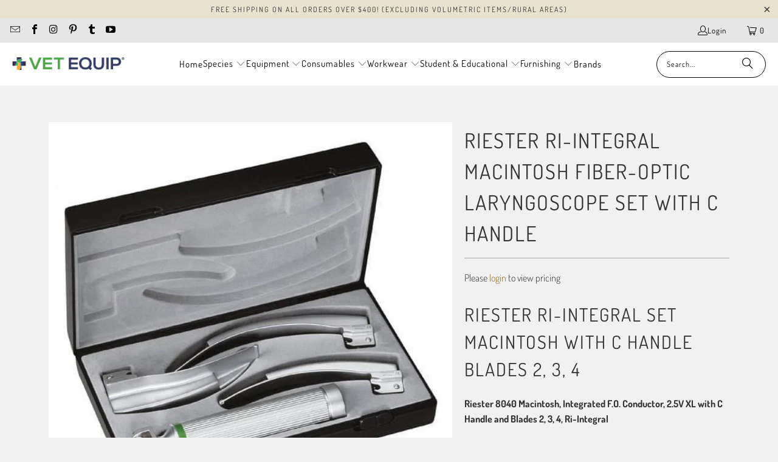

--- FILE ---
content_type: text/html; charset=utf-8
request_url: https://www.vetequip.com.au/products/riester-ri-integral-set-macintosh-with-c-handle-blades-2-3-4
body_size: 24639
content:
<!DOCTYPE html>
<html class="no-js no-touch" lang="en">
  <head>
  <script>
    window.Store = window.Store || {};
    window.Store.id = 7347109935;
  </script>
    <meta charset="utf-8">
    <meta http-equiv="cleartype" content="on">
    <meta name="robots" content="index,follow">

    <!-- Mobile Specific Metas -->
    <meta name="HandheldFriendly" content="True">
    <meta name="MobileOptimized" content="320">
    <meta name="viewport" content="width=device-width,initial-scale=1">
    <meta name="theme-color" content="#f1f1f1">

    
    <title>
      Riester Ri-Integral Macintosh Fiber-Optic Laryngoscope Set with C Hand - Vet Equip Australia
    </title>

    
      <meta name="description" content="Riester Ri-Integral Set Macintosh with C Handle Blades 2, 3, 4 Riester 8040 Macintosh, Integrated F.O. Conductor, 2.5V XL with C Handle and Blades 2, 3, 4, Ri-Integral Ri-integral fibre optic laryngoscope sets come in hard protective cases with 3 blades and 1 handle or in soft cases with up to 5 blades and 1 handle. Ha"/>
    

    <link rel="preconnect" href="https://fonts.shopifycdn.com" />
    <link rel="preconnect" href="https://cdn.shopify.com" />
    <link rel="preconnect" href="https://cdn.shopifycloud.com" />

    <link rel="dns-prefetch" href="https://v.shopify.com" />
    <link rel="dns-prefetch" href="https://www.youtube.com" />
    <link rel="dns-prefetch" href="https://vimeo.com" />

    <link href="//www.vetequip.com.au/cdn/shop/t/25/assets/jquery.min.js?v=147293088974801289311767842458" as="script" rel="preload">

    <!-- Stylesheet for Fancybox library -->
    <link rel="stylesheet" href="//www.vetequip.com.au/cdn/shop/t/25/assets/fancybox.css?v=19278034316635137701767842458" type="text/css" media="all" defer>

    <!-- Stylesheets for Turbo -->
    <link href="//www.vetequip.com.au/cdn/shop/t/25/assets/styles.css?v=159783720293454395581767842551" rel="stylesheet" type="text/css" media="all" />

    <!-- Icons -->
    
      <link rel="shortcut icon" type="image/x-icon" href="//www.vetequip.com.au/cdn/shop/files/Logo_180x180.png?v=1613748505">
      <link rel="apple-touch-icon" href="//www.vetequip.com.au/cdn/shop/files/Logo_180x180.png?v=1613748505"/>
      <link rel="apple-touch-icon" sizes="57x57" href="//www.vetequip.com.au/cdn/shop/files/Logo_57x57.png?v=1613748505"/>
      <link rel="apple-touch-icon" sizes="60x60" href="//www.vetequip.com.au/cdn/shop/files/Logo_60x60.png?v=1613748505"/>
      <link rel="apple-touch-icon" sizes="72x72" href="//www.vetequip.com.au/cdn/shop/files/Logo_72x72.png?v=1613748505"/>
      <link rel="apple-touch-icon" sizes="76x76" href="//www.vetequip.com.au/cdn/shop/files/Logo_76x76.png?v=1613748505"/>
      <link rel="apple-touch-icon" sizes="114x114" href="//www.vetequip.com.au/cdn/shop/files/Logo_114x114.png?v=1613748505"/>
      <link rel="apple-touch-icon" sizes="180x180" href="//www.vetequip.com.au/cdn/shop/files/Logo_180x180.png?v=1613748505"/>
      <link rel="apple-touch-icon" sizes="228x228" href="//www.vetequip.com.au/cdn/shop/files/Logo_228x228.png?v=1613748505"/>
    
    <link rel="canonical" href="https://www.vetequip.com.au/products/riester-ri-integral-set-macintosh-with-c-handle-blades-2-3-4"/>

    

    
      <script type="text/javascript" src="/services/javascripts/currencies.js" data-no-instant></script>
    

    

    
    <script>
      window.PXUTheme = window.PXUTheme || {};
      window.PXUTheme.version = '9.3.0';
      window.PXUTheme.name = 'Turbo';
    </script>
    


    
<template id="price-ui"><span class="price " data-price></span><span class="compare-at-price" data-compare-at-price></span><span class="unit-pricing" data-unit-pricing></span></template>
    <template id="price-ui-badge"><div class="price-ui-badge__sticker price-ui-badge__sticker--">
    <span class="price-ui-badge__sticker-text" data-badge></span>
  </div></template>
    
    <template id="price-ui__price"><span class="money" data-price></span></template>
    <template id="price-ui__price-range"><span class="price-min" data-price-min><span class="money" data-price></span></span> - <span class="price-max" data-price-max><span class="money" data-price></span></span></template>
    <template id="price-ui__unit-pricing"><span class="unit-quantity" data-unit-quantity></span> | <span class="unit-price" data-unit-price><span class="money" data-price></span></span> / <span class="unit-measurement" data-unit-measurement></span></template>
    <template id="price-ui-badge__percent-savings-range">Save up to <span data-price-percent></span>%</template>
    <template id="price-ui-badge__percent-savings">Save <span data-price-percent></span>%</template>
    <template id="price-ui-badge__price-savings-range">Save up to <span class="money" data-price></span></template>
    <template id="price-ui-badge__price-savings">Save <span class="money" data-price></span></template>
    <template id="price-ui-badge__on-sale">Sale</template>
    <template id="price-ui-badge__sold-out">Sold out</template>
    <template id="price-ui-badge__in-stock">In stock</template>
    


    <script>
      
window.PXUTheme = window.PXUTheme || {};


window.PXUTheme.theme_settings = {};
window.PXUTheme.currency = {};
window.PXUTheme.routes = window.PXUTheme.routes || {};


window.PXUTheme.theme_settings.display_tos_checkbox = true;
window.PXUTheme.theme_settings.go_to_checkout = true;
window.PXUTheme.theme_settings.cart_action = "ajax";
window.PXUTheme.theme_settings.cart_shipping_calculator = true;


window.PXUTheme.theme_settings.collection_swatches = false;
window.PXUTheme.theme_settings.collection_secondary_image = false;


window.PXUTheme.currency.show_multiple_currencies = false;
window.PXUTheme.currency.shop_currency = "AUD";
window.PXUTheme.currency.default_currency = "USD";
window.PXUTheme.currency.display_format = "money_format";
window.PXUTheme.currency.money_format = "${{amount}}";
window.PXUTheme.currency.money_format_no_currency = "${{amount}}";
window.PXUTheme.currency.money_format_currency = "${{amount}} AUD";
window.PXUTheme.currency.native_multi_currency = false;
window.PXUTheme.currency.iso_code = "AUD";
window.PXUTheme.currency.symbol = "$";


window.PXUTheme.theme_settings.display_inventory_left = false;
window.PXUTheme.theme_settings.inventory_threshold = 100;
window.PXUTheme.theme_settings.limit_quantity = true;


window.PXUTheme.theme_settings.menu_position = null;


window.PXUTheme.theme_settings.newsletter_popup = false;
window.PXUTheme.theme_settings.newsletter_popup_days = "7";
window.PXUTheme.theme_settings.newsletter_popup_mobile = false;
window.PXUTheme.theme_settings.newsletter_popup_seconds = 0;


window.PXUTheme.theme_settings.pagination_type = "basic_pagination";


window.PXUTheme.theme_settings.enable_shopify_collection_badges = false;
window.PXUTheme.theme_settings.quick_shop_thumbnail_position = "bottom-thumbnails";
window.PXUTheme.theme_settings.product_form_style = "swatches";
window.PXUTheme.theme_settings.sale_banner_enabled = false;
window.PXUTheme.theme_settings.display_savings = false;
window.PXUTheme.theme_settings.display_sold_out_price = false;
window.PXUTheme.theme_settings.free_text = "Price TBD";
window.PXUTheme.theme_settings.video_looping = null;
window.PXUTheme.theme_settings.quick_shop_style = "popup";
window.PXUTheme.theme_settings.hover_enabled = false;


window.PXUTheme.routes.cart_url = "/cart";
window.PXUTheme.routes.cart_update_url = "/cart/update";
window.PXUTheme.routes.root_url = "/";
window.PXUTheme.routes.search_url = "/search";
window.PXUTheme.routes.all_products_collection_url = "/collections/all";
window.PXUTheme.routes.product_recommendations_url = "/recommendations/products";
window.PXUTheme.routes.predictive_search_url = "/search/suggest";


window.PXUTheme.theme_settings.image_loading_style = "appear";


window.PXUTheme.theme_settings.enable_autocomplete = true;


window.PXUTheme.theme_settings.page_dots_enabled = false;
window.PXUTheme.theme_settings.slideshow_arrow_size = "light";


window.PXUTheme.theme_settings.quick_shop_enabled = true;


window.PXUTheme.translation = {};


window.PXUTheme.translation.agree_to_terms_warning = "You must agree with the terms and conditions to checkout.";
window.PXUTheme.translation.one_item_left = "item left";
window.PXUTheme.translation.items_left_text = "items left";
window.PXUTheme.translation.cart_savings_text = "Total Savings";
window.PXUTheme.translation.cart_discount_text = "Discount";
window.PXUTheme.translation.cart_subtotal_text = "Subtotal";
window.PXUTheme.translation.cart_remove_text = "Remove";
window.PXUTheme.translation.cart_free_text = "Free";


window.PXUTheme.translation.newsletter_success_text = "Thank you for joining our mailing list!";


window.PXUTheme.translation.notify_email = "Enter your email address...";
window.PXUTheme.translation.notify_email_value = "Translation missing: en.contact.fields.email";
window.PXUTheme.translation.notify_email_send = "Send";
window.PXUTheme.translation.notify_message_first = "Please notify me when ";
window.PXUTheme.translation.notify_message_last = " becomes available - ";
window.PXUTheme.translation.notify_success_text = "Thanks! We will notify you when this product becomes available!";


window.PXUTheme.translation.add_to_cart = "Add to Cart";
window.PXUTheme.translation.coming_soon_text = "Coming Soon";
window.PXUTheme.translation.sold_out_text = "Sold Out";
window.PXUTheme.translation.sale_text = "Sale";
window.PXUTheme.translation.savings_text = "You Save";
window.PXUTheme.translation.from_text = "from";
window.PXUTheme.translation.new_text = "New";
window.PXUTheme.translation.pre_order_text = "Pre-Order";
window.PXUTheme.translation.unavailable_text = "Unavailable";


window.PXUTheme.translation.all_results = "View all results";
window.PXUTheme.translation.no_results = "Sorry, no results!";


window.PXUTheme.media_queries = {};
window.PXUTheme.media_queries.small = window.matchMedia( "(max-width: 480px)" );
window.PXUTheme.media_queries.medium = window.matchMedia( "(max-width: 798px)" );
window.PXUTheme.media_queries.large = window.matchMedia( "(min-width: 799px)" );
window.PXUTheme.media_queries.larger = window.matchMedia( "(min-width: 960px)" );
window.PXUTheme.media_queries.xlarge = window.matchMedia( "(min-width: 1200px)" );
window.PXUTheme.media_queries.ie10 = window.matchMedia( "all and (-ms-high-contrast: none), (-ms-high-contrast: active)" );
window.PXUTheme.media_queries.tablet = window.matchMedia( "only screen and (min-width: 799px) and (max-width: 1024px)" );
window.PXUTheme.media_queries.mobile_and_tablet = window.matchMedia( "(max-width: 1024px)" );
    </script>

    

    
      <script src="//www.vetequip.com.au/cdn/shop/t/25/assets/instantclick.min.js?v=20092422000980684151767842458" data-no-instant defer></script>

      <script data-no-instant>
        window.addEventListener('DOMContentLoaded', function() {

          function inIframe() {
            try {
              return window.self !== window.top;
            } catch (e) {
              return true;
            }
          }

          if (!inIframe()){
            InstantClick.on('change', function() {

              $('head script[src*="shopify"]').each(function() {
                var script = document.createElement('script');
                script.type = 'text/javascript';
                script.src = $(this).attr('src');

                $('body').append(script);
              });

              $('body').removeClass('fancybox-active');
              $.fancybox.destroy();

              InstantClick.init();

            });
          }
        });
      </script>
    

    <script>
      
    </script>

    <script>window.performance && window.performance.mark && window.performance.mark('shopify.content_for_header.start');</script><meta name="google-site-verification" content="GqEygnLQevho1sMOulY5P_zENbnUvCeX9aRCMOw24lQ">
<meta id="shopify-digital-wallet" name="shopify-digital-wallet" content="/7347109935/digital_wallets/dialog">
<meta name="shopify-checkout-api-token" content="1fec17c348421d0df1cbca80fcb97684">
<meta id="in-context-paypal-metadata" data-shop-id="7347109935" data-venmo-supported="false" data-environment="production" data-locale="en_US" data-paypal-v4="true" data-currency="AUD">
<link rel="alternate" type="application/json+oembed" href="https://www.vetequip.com.au/products/riester-ri-integral-set-macintosh-with-c-handle-blades-2-3-4.oembed">
<script async="async" src="/checkouts/internal/preloads.js?locale=en-AU"></script>
<script id="shopify-features" type="application/json">{"accessToken":"1fec17c348421d0df1cbca80fcb97684","betas":["rich-media-storefront-analytics"],"domain":"www.vetequip.com.au","predictiveSearch":true,"shopId":7347109935,"locale":"en"}</script>
<script>var Shopify = Shopify || {};
Shopify.shop = "vet-equip-australia.myshopify.com";
Shopify.locale = "en";
Shopify.currency = {"active":"AUD","rate":"1.0"};
Shopify.country = "AU";
Shopify.theme = {"name":"OOTS - PRICE HIDDEN","id":184513003837,"schema_name":"Turbo","schema_version":"9.3.0","theme_store_id":null,"role":"main"};
Shopify.theme.handle = "null";
Shopify.theme.style = {"id":null,"handle":null};
Shopify.cdnHost = "www.vetequip.com.au/cdn";
Shopify.routes = Shopify.routes || {};
Shopify.routes.root = "/";</script>
<script type="module">!function(o){(o.Shopify=o.Shopify||{}).modules=!0}(window);</script>
<script>!function(o){function n(){var o=[];function n(){o.push(Array.prototype.slice.apply(arguments))}return n.q=o,n}var t=o.Shopify=o.Shopify||{};t.loadFeatures=n(),t.autoloadFeatures=n()}(window);</script>
<script id="shop-js-analytics" type="application/json">{"pageType":"product"}</script>
<script defer="defer" async type="module" src="//www.vetequip.com.au/cdn/shopifycloud/shop-js/modules/v2/client.init-shop-cart-sync_C5BV16lS.en.esm.js"></script>
<script defer="defer" async type="module" src="//www.vetequip.com.au/cdn/shopifycloud/shop-js/modules/v2/chunk.common_CygWptCX.esm.js"></script>
<script type="module">
  await import("//www.vetequip.com.au/cdn/shopifycloud/shop-js/modules/v2/client.init-shop-cart-sync_C5BV16lS.en.esm.js");
await import("//www.vetequip.com.au/cdn/shopifycloud/shop-js/modules/v2/chunk.common_CygWptCX.esm.js");

  window.Shopify.SignInWithShop?.initShopCartSync?.({"fedCMEnabled":true,"windoidEnabled":true});

</script>
<script>(function() {
  var isLoaded = false;
  function asyncLoad() {
    if (isLoaded) return;
    isLoaded = true;
    var urls = ["https:\/\/seo.apps.avada.io\/avada-seo-installed.js?shop=vet-equip-australia.myshopify.com","https:\/\/static.klaviyo.com\/onsite\/js\/TnsD8E\/klaviyo.js?company_id=TnsD8E\u0026shop=vet-equip-australia.myshopify.com","https:\/\/sp-micro-next.b-cdn.net\/sp-micro.umd.js?shop=vet-equip-australia.myshopify.com"];
    for (var i = 0; i < urls.length; i++) {
      var s = document.createElement('script');
      s.type = 'text/javascript';
      s.async = true;
      s.src = urls[i];
      var x = document.getElementsByTagName('script')[0];
      x.parentNode.insertBefore(s, x);
    }
  };
  if(window.attachEvent) {
    window.attachEvent('onload', asyncLoad);
  } else {
    window.addEventListener('load', asyncLoad, false);
  }
})();</script>
<script id="__st">var __st={"a":7347109935,"offset":39600,"reqid":"08638784-0e90-462a-8631-81984b81a1c7-1768666272","pageurl":"www.vetequip.com.au\/products\/riester-ri-integral-set-macintosh-with-c-handle-blades-2-3-4","u":"79bb22d5ddf6","p":"product","rtyp":"product","rid":4613601329217};</script>
<script>window.ShopifyPaypalV4VisibilityTracking = true;</script>
<script id="captcha-bootstrap">!function(){'use strict';const t='contact',e='account',n='new_comment',o=[[t,t],['blogs',n],['comments',n],[t,'customer']],c=[[e,'customer_login'],[e,'guest_login'],[e,'recover_customer_password'],[e,'create_customer']],r=t=>t.map((([t,e])=>`form[action*='/${t}']:not([data-nocaptcha='true']) input[name='form_type'][value='${e}']`)).join(','),a=t=>()=>t?[...document.querySelectorAll(t)].map((t=>t.form)):[];function s(){const t=[...o],e=r(t);return a(e)}const i='password',u='form_key',d=['recaptcha-v3-token','g-recaptcha-response','h-captcha-response',i],f=()=>{try{return window.sessionStorage}catch{return}},m='__shopify_v',_=t=>t.elements[u];function p(t,e,n=!1){try{const o=window.sessionStorage,c=JSON.parse(o.getItem(e)),{data:r}=function(t){const{data:e,action:n}=t;return t[m]||n?{data:e,action:n}:{data:t,action:n}}(c);for(const[e,n]of Object.entries(r))t.elements[e]&&(t.elements[e].value=n);n&&o.removeItem(e)}catch(o){console.error('form repopulation failed',{error:o})}}const l='form_type',E='cptcha';function T(t){t.dataset[E]=!0}const w=window,h=w.document,L='Shopify',v='ce_forms',y='captcha';let A=!1;((t,e)=>{const n=(g='f06e6c50-85a8-45c8-87d0-21a2b65856fe',I='https://cdn.shopify.com/shopifycloud/storefront-forms-hcaptcha/ce_storefront_forms_captcha_hcaptcha.v1.5.2.iife.js',D={infoText:'Protected by hCaptcha',privacyText:'Privacy',termsText:'Terms'},(t,e,n)=>{const o=w[L][v],c=o.bindForm;if(c)return c(t,g,e,D).then(n);var r;o.q.push([[t,g,e,D],n]),r=I,A||(h.body.append(Object.assign(h.createElement('script'),{id:'captcha-provider',async:!0,src:r})),A=!0)});var g,I,D;w[L]=w[L]||{},w[L][v]=w[L][v]||{},w[L][v].q=[],w[L][y]=w[L][y]||{},w[L][y].protect=function(t,e){n(t,void 0,e),T(t)},Object.freeze(w[L][y]),function(t,e,n,w,h,L){const[v,y,A,g]=function(t,e,n){const i=e?o:[],u=t?c:[],d=[...i,...u],f=r(d),m=r(i),_=r(d.filter((([t,e])=>n.includes(e))));return[a(f),a(m),a(_),s()]}(w,h,L),I=t=>{const e=t.target;return e instanceof HTMLFormElement?e:e&&e.form},D=t=>v().includes(t);t.addEventListener('submit',(t=>{const e=I(t);if(!e)return;const n=D(e)&&!e.dataset.hcaptchaBound&&!e.dataset.recaptchaBound,o=_(e),c=g().includes(e)&&(!o||!o.value);(n||c)&&t.preventDefault(),c&&!n&&(function(t){try{if(!f())return;!function(t){const e=f();if(!e)return;const n=_(t);if(!n)return;const o=n.value;o&&e.removeItem(o)}(t);const e=Array.from(Array(32),(()=>Math.random().toString(36)[2])).join('');!function(t,e){_(t)||t.append(Object.assign(document.createElement('input'),{type:'hidden',name:u})),t.elements[u].value=e}(t,e),function(t,e){const n=f();if(!n)return;const o=[...t.querySelectorAll(`input[type='${i}']`)].map((({name:t})=>t)),c=[...d,...o],r={};for(const[a,s]of new FormData(t).entries())c.includes(a)||(r[a]=s);n.setItem(e,JSON.stringify({[m]:1,action:t.action,data:r}))}(t,e)}catch(e){console.error('failed to persist form',e)}}(e),e.submit())}));const S=(t,e)=>{t&&!t.dataset[E]&&(n(t,e.some((e=>e===t))),T(t))};for(const o of['focusin','change'])t.addEventListener(o,(t=>{const e=I(t);D(e)&&S(e,y())}));const B=e.get('form_key'),M=e.get(l),P=B&&M;t.addEventListener('DOMContentLoaded',(()=>{const t=y();if(P)for(const e of t)e.elements[l].value===M&&p(e,B);[...new Set([...A(),...v().filter((t=>'true'===t.dataset.shopifyCaptcha))])].forEach((e=>S(e,t)))}))}(h,new URLSearchParams(w.location.search),n,t,e,['guest_login'])})(!0,!0)}();</script>
<script integrity="sha256-4kQ18oKyAcykRKYeNunJcIwy7WH5gtpwJnB7kiuLZ1E=" data-source-attribution="shopify.loadfeatures" defer="defer" src="//www.vetequip.com.au/cdn/shopifycloud/storefront/assets/storefront/load_feature-a0a9edcb.js" crossorigin="anonymous"></script>
<script data-source-attribution="shopify.dynamic_checkout.dynamic.init">var Shopify=Shopify||{};Shopify.PaymentButton=Shopify.PaymentButton||{isStorefrontPortableWallets:!0,init:function(){window.Shopify.PaymentButton.init=function(){};var t=document.createElement("script");t.src="https://www.vetequip.com.au/cdn/shopifycloud/portable-wallets/latest/portable-wallets.en.js",t.type="module",document.head.appendChild(t)}};
</script>
<script data-source-attribution="shopify.dynamic_checkout.buyer_consent">
  function portableWalletsHideBuyerConsent(e){var t=document.getElementById("shopify-buyer-consent"),n=document.getElementById("shopify-subscription-policy-button");t&&n&&(t.classList.add("hidden"),t.setAttribute("aria-hidden","true"),n.removeEventListener("click",e))}function portableWalletsShowBuyerConsent(e){var t=document.getElementById("shopify-buyer-consent"),n=document.getElementById("shopify-subscription-policy-button");t&&n&&(t.classList.remove("hidden"),t.removeAttribute("aria-hidden"),n.addEventListener("click",e))}window.Shopify?.PaymentButton&&(window.Shopify.PaymentButton.hideBuyerConsent=portableWalletsHideBuyerConsent,window.Shopify.PaymentButton.showBuyerConsent=portableWalletsShowBuyerConsent);
</script>
<script data-source-attribution="shopify.dynamic_checkout.cart.bootstrap">document.addEventListener("DOMContentLoaded",(function(){function t(){return document.querySelector("shopify-accelerated-checkout-cart, shopify-accelerated-checkout")}if(t())Shopify.PaymentButton.init();else{new MutationObserver((function(e,n){t()&&(Shopify.PaymentButton.init(),n.disconnect())})).observe(document.body,{childList:!0,subtree:!0})}}));
</script>
<link id="shopify-accelerated-checkout-styles" rel="stylesheet" media="screen" href="https://www.vetequip.com.au/cdn/shopifycloud/portable-wallets/latest/accelerated-checkout-backwards-compat.css" crossorigin="anonymous">
<style id="shopify-accelerated-checkout-cart">
        #shopify-buyer-consent {
  margin-top: 1em;
  display: inline-block;
  width: 100%;
}

#shopify-buyer-consent.hidden {
  display: none;
}

#shopify-subscription-policy-button {
  background: none;
  border: none;
  padding: 0;
  text-decoration: underline;
  font-size: inherit;
  cursor: pointer;
}

#shopify-subscription-policy-button::before {
  box-shadow: none;
}

      </style>

<script>window.performance && window.performance.mark && window.performance.mark('shopify.content_for_header.end');</script>

    

<meta name="author" content="Vet Equip Australia">
<meta property="og:url" content="https://www.vetequip.com.au/products/riester-ri-integral-set-macintosh-with-c-handle-blades-2-3-4">
<meta property="og:site_name" content="Vet Equip Australia">




  <meta property="og:type" content="product">
  <meta property="og:title" content="Riester Ri-Integral Macintosh Fiber-Optic Laryngoscope Set with C Handle">
  
    
      <meta property="og:image" content="https://www.vetequip.com.au/cdn/shop/products/riester_ri-integral_2_5_v_2_1_600x.jpg?v=1609936547">
      <meta property="og:image:secure_url" content="https://www.vetequip.com.au/cdn/shop/products/riester_ri-integral_2_5_v_2_1_600x.jpg?v=1609936547">
      
      <meta property="og:image:width" content="900">
      <meta property="og:image:height" content="900">
    
  
  <meta property="product:price:amount" content="1,234.15">
  <meta property="product:price:currency" content="AUD">



  <meta property="og:description" content="Riester Ri-Integral Set Macintosh with C Handle Blades 2, 3, 4 Riester 8040 Macintosh, Integrated F.O. Conductor, 2.5V XL with C Handle and Blades 2, 3, 4, Ri-Integral Ri-integral fibre optic laryngoscope sets come in hard protective cases with 3 blades and 1 handle or in soft cases with up to 5 blades and 1 handle. Ha">




<meta name="twitter:card" content="summary">

  <meta name="twitter:title" content="Riester Ri-Integral Macintosh Fiber-Optic Laryngoscope Set with C Handle">
  <meta name="twitter:description" content="Riester Ri-Integral Set Macintosh with C Handle Blades 2, 3, 4 Riester 8040 Macintosh, Integrated F.O. Conductor, 2.5V XL with C Handle and Blades 2, 3, 4, Ri-Integral Ri-integral fibre optic laryngoscope sets come in hard protective cases with 3 blades and 1 handle or in soft cases with up to 5 blades and 1 handle. Handles available with 3.5 V or 2.5 V LED or xenon lamps for bright, white light light performance of LED up to 22,000 Lux light performance of Xenon bulb up to 12,000 Lux High quality fibre bundles Macintosh F.O. and Miller stainless F.O. blades with integrated light conductor for simple intubation and easy to clean Long service life with autoclaving cycles of 134° C for 5 minutes. Special blade design offers excellent visibility of the vocal chords and epiglottis and simplifies insertion of the">
  <meta name="twitter:image" content="https://www.vetequip.com.au/cdn/shop/products/riester_ri-integral_2_5_v_2_1_240x.jpg?v=1609936547">
  <meta name="twitter:image:width" content="240">
  <meta name="twitter:image:height" content="240">
  <meta name="twitter:image:alt" content="Riester Ri-Integral Macintosh Fiber-Optic Laryngoscope Set with C Handle">



    
    
  <link href="https://monorail-edge.shopifysvc.com" rel="dns-prefetch">
<script>(function(){if ("sendBeacon" in navigator && "performance" in window) {try {var session_token_from_headers = performance.getEntriesByType('navigation')[0].serverTiming.find(x => x.name == '_s').description;} catch {var session_token_from_headers = undefined;}var session_cookie_matches = document.cookie.match(/_shopify_s=([^;]*)/);var session_token_from_cookie = session_cookie_matches && session_cookie_matches.length === 2 ? session_cookie_matches[1] : "";var session_token = session_token_from_headers || session_token_from_cookie || "";function handle_abandonment_event(e) {var entries = performance.getEntries().filter(function(entry) {return /monorail-edge.shopifysvc.com/.test(entry.name);});if (!window.abandonment_tracked && entries.length === 0) {window.abandonment_tracked = true;var currentMs = Date.now();var navigation_start = performance.timing.navigationStart;var payload = {shop_id: 7347109935,url: window.location.href,navigation_start,duration: currentMs - navigation_start,session_token,page_type: "product"};window.navigator.sendBeacon("https://monorail-edge.shopifysvc.com/v1/produce", JSON.stringify({schema_id: "online_store_buyer_site_abandonment/1.1",payload: payload,metadata: {event_created_at_ms: currentMs,event_sent_at_ms: currentMs}}));}}window.addEventListener('pagehide', handle_abandonment_event);}}());</script>
<script id="web-pixels-manager-setup">(function e(e,d,r,n,o){if(void 0===o&&(o={}),!Boolean(null===(a=null===(i=window.Shopify)||void 0===i?void 0:i.analytics)||void 0===a?void 0:a.replayQueue)){var i,a;window.Shopify=window.Shopify||{};var t=window.Shopify;t.analytics=t.analytics||{};var s=t.analytics;s.replayQueue=[],s.publish=function(e,d,r){return s.replayQueue.push([e,d,r]),!0};try{self.performance.mark("wpm:start")}catch(e){}var l=function(){var e={modern:/Edge?\/(1{2}[4-9]|1[2-9]\d|[2-9]\d{2}|\d{4,})\.\d+(\.\d+|)|Firefox\/(1{2}[4-9]|1[2-9]\d|[2-9]\d{2}|\d{4,})\.\d+(\.\d+|)|Chrom(ium|e)\/(9{2}|\d{3,})\.\d+(\.\d+|)|(Maci|X1{2}).+ Version\/(15\.\d+|(1[6-9]|[2-9]\d|\d{3,})\.\d+)([,.]\d+|)( \(\w+\)|)( Mobile\/\w+|) Safari\/|Chrome.+OPR\/(9{2}|\d{3,})\.\d+\.\d+|(CPU[ +]OS|iPhone[ +]OS|CPU[ +]iPhone|CPU IPhone OS|CPU iPad OS)[ +]+(15[._]\d+|(1[6-9]|[2-9]\d|\d{3,})[._]\d+)([._]\d+|)|Android:?[ /-](13[3-9]|1[4-9]\d|[2-9]\d{2}|\d{4,})(\.\d+|)(\.\d+|)|Android.+Firefox\/(13[5-9]|1[4-9]\d|[2-9]\d{2}|\d{4,})\.\d+(\.\d+|)|Android.+Chrom(ium|e)\/(13[3-9]|1[4-9]\d|[2-9]\d{2}|\d{4,})\.\d+(\.\d+|)|SamsungBrowser\/([2-9]\d|\d{3,})\.\d+/,legacy:/Edge?\/(1[6-9]|[2-9]\d|\d{3,})\.\d+(\.\d+|)|Firefox\/(5[4-9]|[6-9]\d|\d{3,})\.\d+(\.\d+|)|Chrom(ium|e)\/(5[1-9]|[6-9]\d|\d{3,})\.\d+(\.\d+|)([\d.]+$|.*Safari\/(?![\d.]+ Edge\/[\d.]+$))|(Maci|X1{2}).+ Version\/(10\.\d+|(1[1-9]|[2-9]\d|\d{3,})\.\d+)([,.]\d+|)( \(\w+\)|)( Mobile\/\w+|) Safari\/|Chrome.+OPR\/(3[89]|[4-9]\d|\d{3,})\.\d+\.\d+|(CPU[ +]OS|iPhone[ +]OS|CPU[ +]iPhone|CPU IPhone OS|CPU iPad OS)[ +]+(10[._]\d+|(1[1-9]|[2-9]\d|\d{3,})[._]\d+)([._]\d+|)|Android:?[ /-](13[3-9]|1[4-9]\d|[2-9]\d{2}|\d{4,})(\.\d+|)(\.\d+|)|Mobile Safari.+OPR\/([89]\d|\d{3,})\.\d+\.\d+|Android.+Firefox\/(13[5-9]|1[4-9]\d|[2-9]\d{2}|\d{4,})\.\d+(\.\d+|)|Android.+Chrom(ium|e)\/(13[3-9]|1[4-9]\d|[2-9]\d{2}|\d{4,})\.\d+(\.\d+|)|Android.+(UC? ?Browser|UCWEB|U3)[ /]?(15\.([5-9]|\d{2,})|(1[6-9]|[2-9]\d|\d{3,})\.\d+)\.\d+|SamsungBrowser\/(5\.\d+|([6-9]|\d{2,})\.\d+)|Android.+MQ{2}Browser\/(14(\.(9|\d{2,})|)|(1[5-9]|[2-9]\d|\d{3,})(\.\d+|))(\.\d+|)|K[Aa][Ii]OS\/(3\.\d+|([4-9]|\d{2,})\.\d+)(\.\d+|)/},d=e.modern,r=e.legacy,n=navigator.userAgent;return n.match(d)?"modern":n.match(r)?"legacy":"unknown"}(),u="modern"===l?"modern":"legacy",c=(null!=n?n:{modern:"",legacy:""})[u],f=function(e){return[e.baseUrl,"/wpm","/b",e.hashVersion,"modern"===e.buildTarget?"m":"l",".js"].join("")}({baseUrl:d,hashVersion:r,buildTarget:u}),m=function(e){var d=e.version,r=e.bundleTarget,n=e.surface,o=e.pageUrl,i=e.monorailEndpoint;return{emit:function(e){var a=e.status,t=e.errorMsg,s=(new Date).getTime(),l=JSON.stringify({metadata:{event_sent_at_ms:s},events:[{schema_id:"web_pixels_manager_load/3.1",payload:{version:d,bundle_target:r,page_url:o,status:a,surface:n,error_msg:t},metadata:{event_created_at_ms:s}}]});if(!i)return console&&console.warn&&console.warn("[Web Pixels Manager] No Monorail endpoint provided, skipping logging."),!1;try{return self.navigator.sendBeacon.bind(self.navigator)(i,l)}catch(e){}var u=new XMLHttpRequest;try{return u.open("POST",i,!0),u.setRequestHeader("Content-Type","text/plain"),u.send(l),!0}catch(e){return console&&console.warn&&console.warn("[Web Pixels Manager] Got an unhandled error while logging to Monorail."),!1}}}}({version:r,bundleTarget:l,surface:e.surface,pageUrl:self.location.href,monorailEndpoint:e.monorailEndpoint});try{o.browserTarget=l,function(e){var d=e.src,r=e.async,n=void 0===r||r,o=e.onload,i=e.onerror,a=e.sri,t=e.scriptDataAttributes,s=void 0===t?{}:t,l=document.createElement("script"),u=document.querySelector("head"),c=document.querySelector("body");if(l.async=n,l.src=d,a&&(l.integrity=a,l.crossOrigin="anonymous"),s)for(var f in s)if(Object.prototype.hasOwnProperty.call(s,f))try{l.dataset[f]=s[f]}catch(e){}if(o&&l.addEventListener("load",o),i&&l.addEventListener("error",i),u)u.appendChild(l);else{if(!c)throw new Error("Did not find a head or body element to append the script");c.appendChild(l)}}({src:f,async:!0,onload:function(){if(!function(){var e,d;return Boolean(null===(d=null===(e=window.Shopify)||void 0===e?void 0:e.analytics)||void 0===d?void 0:d.initialized)}()){var d=window.webPixelsManager.init(e)||void 0;if(d){var r=window.Shopify.analytics;r.replayQueue.forEach((function(e){var r=e[0],n=e[1],o=e[2];d.publishCustomEvent(r,n,o)})),r.replayQueue=[],r.publish=d.publishCustomEvent,r.visitor=d.visitor,r.initialized=!0}}},onerror:function(){return m.emit({status:"failed",errorMsg:"".concat(f," has failed to load")})},sri:function(e){var d=/^sha384-[A-Za-z0-9+/=]+$/;return"string"==typeof e&&d.test(e)}(c)?c:"",scriptDataAttributes:o}),m.emit({status:"loading"})}catch(e){m.emit({status:"failed",errorMsg:(null==e?void 0:e.message)||"Unknown error"})}}})({shopId: 7347109935,storefrontBaseUrl: "https://www.vetequip.com.au",extensionsBaseUrl: "https://extensions.shopifycdn.com/cdn/shopifycloud/web-pixels-manager",monorailEndpoint: "https://monorail-edge.shopifysvc.com/unstable/produce_batch",surface: "storefront-renderer",enabledBetaFlags: ["2dca8a86"],webPixelsConfigList: [{"id":"1369932093","configuration":"{\"backendUrl\":\"https:\\\/\\\/api.salespop.com\",\"shopifyDomain\":\"vet-equip-australia.myshopify.com\"}","eventPayloadVersion":"v1","runtimeContext":"STRICT","scriptVersion":"bb83dd074d22fef7d4e3cfe7cac23089","type":"APP","apiClientId":1869884,"privacyPurposes":["ANALYTICS"],"dataSharingAdjustments":{"protectedCustomerApprovalScopes":["read_customer_address","read_customer_name","read_customer_personal_data"]}},{"id":"773292349","configuration":"{\"config\":\"{\\\"pixel_id\\\":\\\"G-QFK07GXW20\\\",\\\"target_country\\\":\\\"AU\\\",\\\"gtag_events\\\":[{\\\"type\\\":\\\"begin_checkout\\\",\\\"action_label\\\":\\\"G-QFK07GXW20\\\"},{\\\"type\\\":\\\"search\\\",\\\"action_label\\\":\\\"G-QFK07GXW20\\\"},{\\\"type\\\":\\\"view_item\\\",\\\"action_label\\\":[\\\"G-QFK07GXW20\\\",\\\"MC-94TEQNCD94\\\"]},{\\\"type\\\":\\\"purchase\\\",\\\"action_label\\\":[\\\"G-QFK07GXW20\\\",\\\"MC-94TEQNCD94\\\"]},{\\\"type\\\":\\\"page_view\\\",\\\"action_label\\\":[\\\"G-QFK07GXW20\\\",\\\"MC-94TEQNCD94\\\"]},{\\\"type\\\":\\\"add_payment_info\\\",\\\"action_label\\\":\\\"G-QFK07GXW20\\\"},{\\\"type\\\":\\\"add_to_cart\\\",\\\"action_label\\\":\\\"G-QFK07GXW20\\\"}],\\\"enable_monitoring_mode\\\":false}\"}","eventPayloadVersion":"v1","runtimeContext":"OPEN","scriptVersion":"b2a88bafab3e21179ed38636efcd8a93","type":"APP","apiClientId":1780363,"privacyPurposes":[],"dataSharingAdjustments":{"protectedCustomerApprovalScopes":["read_customer_address","read_customer_email","read_customer_name","read_customer_personal_data","read_customer_phone"]}},{"id":"168821053","configuration":"{\"tagID\":\"2612662175802\"}","eventPayloadVersion":"v1","runtimeContext":"STRICT","scriptVersion":"18031546ee651571ed29edbe71a3550b","type":"APP","apiClientId":3009811,"privacyPurposes":["ANALYTICS","MARKETING","SALE_OF_DATA"],"dataSharingAdjustments":{"protectedCustomerApprovalScopes":["read_customer_address","read_customer_email","read_customer_name","read_customer_personal_data","read_customer_phone"]}},{"id":"shopify-app-pixel","configuration":"{}","eventPayloadVersion":"v1","runtimeContext":"STRICT","scriptVersion":"0450","apiClientId":"shopify-pixel","type":"APP","privacyPurposes":["ANALYTICS","MARKETING"]},{"id":"shopify-custom-pixel","eventPayloadVersion":"v1","runtimeContext":"LAX","scriptVersion":"0450","apiClientId":"shopify-pixel","type":"CUSTOM","privacyPurposes":["ANALYTICS","MARKETING"]}],isMerchantRequest: false,initData: {"shop":{"name":"Vet Equip Australia","paymentSettings":{"currencyCode":"AUD"},"myshopifyDomain":"vet-equip-australia.myshopify.com","countryCode":"AU","storefrontUrl":"https:\/\/www.vetequip.com.au"},"customer":null,"cart":null,"checkout":null,"productVariants":[{"price":{"amount":1234.15,"currencyCode":"AUD"},"product":{"title":"Riester Ri-Integral Macintosh Fiber-Optic Laryngoscope Set with C Handle","vendor":"MedShop","id":"4613601329217","untranslatedTitle":"Riester Ri-Integral Macintosh Fiber-Optic Laryngoscope Set with C Handle","url":"\/products\/riester-ri-integral-set-macintosh-with-c-handle-blades-2-3-4","type":""},"id":"32278583869505","image":{"src":"\/\/www.vetequip.com.au\/cdn\/shop\/products\/riester_ri-integral_2_5_v_2_1.jpg?v=1609936547"},"sku":"ECO00782","title":"XL 2.5 V","untranslatedTitle":"XL 2.5 V"}],"purchasingCompany":null},},"https://www.vetequip.com.au/cdn","fcfee988w5aeb613cpc8e4bc33m6693e112",{"modern":"","legacy":""},{"shopId":"7347109935","storefrontBaseUrl":"https:\/\/www.vetequip.com.au","extensionBaseUrl":"https:\/\/extensions.shopifycdn.com\/cdn\/shopifycloud\/web-pixels-manager","surface":"storefront-renderer","enabledBetaFlags":"[\"2dca8a86\"]","isMerchantRequest":"false","hashVersion":"fcfee988w5aeb613cpc8e4bc33m6693e112","publish":"custom","events":"[[\"page_viewed\",{}],[\"product_viewed\",{\"productVariant\":{\"price\":{\"amount\":1234.15,\"currencyCode\":\"AUD\"},\"product\":{\"title\":\"Riester Ri-Integral Macintosh Fiber-Optic Laryngoscope Set with C Handle\",\"vendor\":\"MedShop\",\"id\":\"4613601329217\",\"untranslatedTitle\":\"Riester Ri-Integral Macintosh Fiber-Optic Laryngoscope Set with C Handle\",\"url\":\"\/products\/riester-ri-integral-set-macintosh-with-c-handle-blades-2-3-4\",\"type\":\"\"},\"id\":\"32278583869505\",\"image\":{\"src\":\"\/\/www.vetequip.com.au\/cdn\/shop\/products\/riester_ri-integral_2_5_v_2_1.jpg?v=1609936547\"},\"sku\":\"ECO00782\",\"title\":\"XL 2.5 V\",\"untranslatedTitle\":\"XL 2.5 V\"}}]]"});</script><script>
  window.ShopifyAnalytics = window.ShopifyAnalytics || {};
  window.ShopifyAnalytics.meta = window.ShopifyAnalytics.meta || {};
  window.ShopifyAnalytics.meta.currency = 'AUD';
  var meta = {"product":{"id":4613601329217,"gid":"gid:\/\/shopify\/Product\/4613601329217","vendor":"MedShop","type":"","handle":"riester-ri-integral-set-macintosh-with-c-handle-blades-2-3-4","variants":[{"id":32278583869505,"price":123415,"name":"Riester Ri-Integral Macintosh Fiber-Optic Laryngoscope Set with C Handle - XL 2.5 V","public_title":"XL 2.5 V","sku":"ECO00782"}],"remote":false},"page":{"pageType":"product","resourceType":"product","resourceId":4613601329217,"requestId":"08638784-0e90-462a-8631-81984b81a1c7-1768666272"}};
  for (var attr in meta) {
    window.ShopifyAnalytics.meta[attr] = meta[attr];
  }
</script>
<script class="analytics">
  (function () {
    var customDocumentWrite = function(content) {
      var jquery = null;

      if (window.jQuery) {
        jquery = window.jQuery;
      } else if (window.Checkout && window.Checkout.$) {
        jquery = window.Checkout.$;
      }

      if (jquery) {
        jquery('body').append(content);
      }
    };

    var hasLoggedConversion = function(token) {
      if (token) {
        return document.cookie.indexOf('loggedConversion=' + token) !== -1;
      }
      return false;
    }

    var setCookieIfConversion = function(token) {
      if (token) {
        var twoMonthsFromNow = new Date(Date.now());
        twoMonthsFromNow.setMonth(twoMonthsFromNow.getMonth() + 2);

        document.cookie = 'loggedConversion=' + token + '; expires=' + twoMonthsFromNow;
      }
    }

    var trekkie = window.ShopifyAnalytics.lib = window.trekkie = window.trekkie || [];
    if (trekkie.integrations) {
      return;
    }
    trekkie.methods = [
      'identify',
      'page',
      'ready',
      'track',
      'trackForm',
      'trackLink'
    ];
    trekkie.factory = function(method) {
      return function() {
        var args = Array.prototype.slice.call(arguments);
        args.unshift(method);
        trekkie.push(args);
        return trekkie;
      };
    };
    for (var i = 0; i < trekkie.methods.length; i++) {
      var key = trekkie.methods[i];
      trekkie[key] = trekkie.factory(key);
    }
    trekkie.load = function(config) {
      trekkie.config = config || {};
      trekkie.config.initialDocumentCookie = document.cookie;
      var first = document.getElementsByTagName('script')[0];
      var script = document.createElement('script');
      script.type = 'text/javascript';
      script.onerror = function(e) {
        var scriptFallback = document.createElement('script');
        scriptFallback.type = 'text/javascript';
        scriptFallback.onerror = function(error) {
                var Monorail = {
      produce: function produce(monorailDomain, schemaId, payload) {
        var currentMs = new Date().getTime();
        var event = {
          schema_id: schemaId,
          payload: payload,
          metadata: {
            event_created_at_ms: currentMs,
            event_sent_at_ms: currentMs
          }
        };
        return Monorail.sendRequest("https://" + monorailDomain + "/v1/produce", JSON.stringify(event));
      },
      sendRequest: function sendRequest(endpointUrl, payload) {
        // Try the sendBeacon API
        if (window && window.navigator && typeof window.navigator.sendBeacon === 'function' && typeof window.Blob === 'function' && !Monorail.isIos12()) {
          var blobData = new window.Blob([payload], {
            type: 'text/plain'
          });

          if (window.navigator.sendBeacon(endpointUrl, blobData)) {
            return true;
          } // sendBeacon was not successful

        } // XHR beacon

        var xhr = new XMLHttpRequest();

        try {
          xhr.open('POST', endpointUrl);
          xhr.setRequestHeader('Content-Type', 'text/plain');
          xhr.send(payload);
        } catch (e) {
          console.log(e);
        }

        return false;
      },
      isIos12: function isIos12() {
        return window.navigator.userAgent.lastIndexOf('iPhone; CPU iPhone OS 12_') !== -1 || window.navigator.userAgent.lastIndexOf('iPad; CPU OS 12_') !== -1;
      }
    };
    Monorail.produce('monorail-edge.shopifysvc.com',
      'trekkie_storefront_load_errors/1.1',
      {shop_id: 7347109935,
      theme_id: 184513003837,
      app_name: "storefront",
      context_url: window.location.href,
      source_url: "//www.vetequip.com.au/cdn/s/trekkie.storefront.cd680fe47e6c39ca5d5df5f0a32d569bc48c0f27.min.js"});

        };
        scriptFallback.async = true;
        scriptFallback.src = '//www.vetequip.com.au/cdn/s/trekkie.storefront.cd680fe47e6c39ca5d5df5f0a32d569bc48c0f27.min.js';
        first.parentNode.insertBefore(scriptFallback, first);
      };
      script.async = true;
      script.src = '//www.vetequip.com.au/cdn/s/trekkie.storefront.cd680fe47e6c39ca5d5df5f0a32d569bc48c0f27.min.js';
      first.parentNode.insertBefore(script, first);
    };
    trekkie.load(
      {"Trekkie":{"appName":"storefront","development":false,"defaultAttributes":{"shopId":7347109935,"isMerchantRequest":null,"themeId":184513003837,"themeCityHash":"17878483229699181576","contentLanguage":"en","currency":"AUD","eventMetadataId":"816b31b6-38fd-42ff-a381-44f795783639"},"isServerSideCookieWritingEnabled":true,"monorailRegion":"shop_domain","enabledBetaFlags":["65f19447"]},"Session Attribution":{},"S2S":{"facebookCapiEnabled":false,"source":"trekkie-storefront-renderer","apiClientId":580111}}
    );

    var loaded = false;
    trekkie.ready(function() {
      if (loaded) return;
      loaded = true;

      window.ShopifyAnalytics.lib = window.trekkie;

      var originalDocumentWrite = document.write;
      document.write = customDocumentWrite;
      try { window.ShopifyAnalytics.merchantGoogleAnalytics.call(this); } catch(error) {};
      document.write = originalDocumentWrite;

      window.ShopifyAnalytics.lib.page(null,{"pageType":"product","resourceType":"product","resourceId":4613601329217,"requestId":"08638784-0e90-462a-8631-81984b81a1c7-1768666272","shopifyEmitted":true});

      var match = window.location.pathname.match(/checkouts\/(.+)\/(thank_you|post_purchase)/)
      var token = match? match[1]: undefined;
      if (!hasLoggedConversion(token)) {
        setCookieIfConversion(token);
        window.ShopifyAnalytics.lib.track("Viewed Product",{"currency":"AUD","variantId":32278583869505,"productId":4613601329217,"productGid":"gid:\/\/shopify\/Product\/4613601329217","name":"Riester Ri-Integral Macintosh Fiber-Optic Laryngoscope Set with C Handle - XL 2.5 V","price":"1234.15","sku":"ECO00782","brand":"MedShop","variant":"XL 2.5 V","category":"","nonInteraction":true,"remote":false},undefined,undefined,{"shopifyEmitted":true});
      window.ShopifyAnalytics.lib.track("monorail:\/\/trekkie_storefront_viewed_product\/1.1",{"currency":"AUD","variantId":32278583869505,"productId":4613601329217,"productGid":"gid:\/\/shopify\/Product\/4613601329217","name":"Riester Ri-Integral Macintosh Fiber-Optic Laryngoscope Set with C Handle - XL 2.5 V","price":"1234.15","sku":"ECO00782","brand":"MedShop","variant":"XL 2.5 V","category":"","nonInteraction":true,"remote":false,"referer":"https:\/\/www.vetequip.com.au\/products\/riester-ri-integral-set-macintosh-with-c-handle-blades-2-3-4"});
      }
    });


        var eventsListenerScript = document.createElement('script');
        eventsListenerScript.async = true;
        eventsListenerScript.src = "//www.vetequip.com.au/cdn/shopifycloud/storefront/assets/shop_events_listener-3da45d37.js";
        document.getElementsByTagName('head')[0].appendChild(eventsListenerScript);

})();</script>
  <script>
  if (!window.ga || (window.ga && typeof window.ga !== 'function')) {
    window.ga = function ga() {
      (window.ga.q = window.ga.q || []).push(arguments);
      if (window.Shopify && window.Shopify.analytics && typeof window.Shopify.analytics.publish === 'function') {
        window.Shopify.analytics.publish("ga_stub_called", {}, {sendTo: "google_osp_migration"});
      }
      console.error("Shopify's Google Analytics stub called with:", Array.from(arguments), "\nSee https://help.shopify.com/manual/promoting-marketing/pixels/pixel-migration#google for more information.");
    };
    if (window.Shopify && window.Shopify.analytics && typeof window.Shopify.analytics.publish === 'function') {
      window.Shopify.analytics.publish("ga_stub_initialized", {}, {sendTo: "google_osp_migration"});
    }
  }
</script>
<script
  defer
  src="https://www.vetequip.com.au/cdn/shopifycloud/perf-kit/shopify-perf-kit-3.0.4.min.js"
  data-application="storefront-renderer"
  data-shop-id="7347109935"
  data-render-region="gcp-us-central1"
  data-page-type="product"
  data-theme-instance-id="184513003837"
  data-theme-name="Turbo"
  data-theme-version="9.3.0"
  data-monorail-region="shop_domain"
  data-resource-timing-sampling-rate="10"
  data-shs="true"
  data-shs-beacon="true"
  data-shs-export-with-fetch="true"
  data-shs-logs-sample-rate="1"
  data-shs-beacon-endpoint="https://www.vetequip.com.au/api/collect"
></script>
</head>

  

  <noscript>
    <style>
      .product_section .product_form,
      .product_gallery {
        opacity: 1;
      }

      .multi_select,
      form .select {
        display: block !important;
      }

      .image-element__wrap {
        display: none;
      }
    </style>
  </noscript>

  <body class="product"
        data-money-format="${{amount}}"
        data-shop-currency="AUD"
        data-shop-url="https://www.vetequip.com.au">

  <script>
    document.documentElement.className=document.documentElement.className.replace(/\bno-js\b/,'js');
    if(window.Shopify&&window.Shopify.designMode)document.documentElement.className+=' in-theme-editor';
    if(('ontouchstart' in window)||window.DocumentTouch&&document instanceof DocumentTouch)document.documentElement.className=document.documentElement.className.replace(/\bno-touch\b/,'has-touch');
  </script>

    
    <svg
      class="icon-star-reference"
      aria-hidden="true"
      focusable="false"
      role="presentation"
      xmlns="http://www.w3.org/2000/svg" width="20" height="20" viewBox="3 3 17 17" fill="none"
    >
      <symbol id="icon-star">
        <rect class="icon-star-background" width="20" height="20" fill="currentColor"/>
        <path d="M10 3L12.163 7.60778L17 8.35121L13.5 11.9359L14.326 17L10 14.6078L5.674 17L6.5 11.9359L3 8.35121L7.837 7.60778L10 3Z" stroke="currentColor" stroke-width="2" stroke-linecap="round" stroke-linejoin="round" fill="none"/>
      </symbol>
      <clipPath id="icon-star-clip">
        <path d="M10 3L12.163 7.60778L17 8.35121L13.5 11.9359L14.326 17L10 14.6078L5.674 17L6.5 11.9359L3 8.35121L7.837 7.60778L10 3Z" stroke="currentColor" stroke-width="2" stroke-linecap="round" stroke-linejoin="round"/>
      </clipPath>
    </svg>
    


    <!-- BEGIN sections: header-group -->
<div id="shopify-section-sections--26142816436541__header" class="shopify-section shopify-section-group-header-group shopify-section--header"><script
  type="application/json"
  data-section-type="header"
  data-section-id="sections--26142816436541__header"
>
</script>



<script type="application/ld+json">
  {
    "@context": "http://schema.org",
    "@type": "Organization",
    "name": "Vet Equip Australia",
    
      
      "logo": "https://www.vetequip.com.au/cdn/shop/files/Vet_Equip_Australia_Logo_2174x.png?v=1613748506",
    
    "sameAs": [
      "",
      "",
      "",
      "",
      "https://www.facebook.com/VetEquipAustralia",
      "",
      "",
      "https://www.instagram.com/vetequipaustralia/",
      "",
      "",
      "",
      "",
      "",
      "https://www.pinterest.com.au/vetequipaustralia/",
      "",
      "",
      "",
      "",
      "",
      "https://vetequipaustralia.tumblr.com",
      "",
      "",
      "",
      "",
      "https://www.youtube.com/channel/UCdUe_8w2tFnHRSWMR95wJXg"
    ],
    "url": "https://www.vetequip.com.au"
  }
</script>




<header id="header" class="mobile_nav-fixed--true">
  
    <div class="promo-banner">
      <div class="promo-banner__content">
        <p>Free Shipping on All orders over $400! (Excluding Volumetric Items/Rural Areas)</p>
      </div>
      <div class="promo-banner__close"></div>
    </div>
  

  <div class="top-bar">
    <details data-mobile-menu>
      <summary class="mobile_nav dropdown_link" data-mobile-menu-trigger>
        <div data-mobile-menu-icon>
          <span></span>
          <span></span>
          <span></span>
          <span></span>
        </div>

        <span class="mobile-menu-title">Menu</span>
      </summary>
      <div class="mobile-menu-container dropdown" data-nav>
        <ul class="menu" id="mobile_menu">
          
  <template data-nav-parent-template>
    <li class="sublink">
      <a href="#" data-no-instant class="parent-link--true"><div class="mobile-menu-item-title" data-nav-title></div><span class="right icon-down-arrow"></span></a>
      <ul class="mobile-mega-menu" data-meganav-target-container>
      </ul>
    </li>
  </template>
  
    
      <li data-mobile-dropdown-rel="home" data-meganav-mobile-target="home">
        
          <a data-nav-title data-no-instant href="/" class="parent-link--false">
            Home
          </a>
        
      </li>
    
  
    
      <li data-mobile-dropdown-rel="species" class="sublink" data-meganav-mobile-target="species">
        
          <a data-no-instant href="/collections/species" class="parent-link--true">
            <div class="mobile-menu-item-title" data-nav-title>Species</div>
            <span class="right icon-down-arrow"></span>
          </a>
        
        <ul>
          
            
              <li><a href="/collections/beef-cattle">Beef Cattle</a></li>
            
          
            
              <li><a href="/collections/cats">Cats</a></li>
            
          
            
              <li><a href="/collections/dairy-cattle">Dairy Cattle</a></li>
            
          
            
              <li><a href="/collections/dogs">Dogs</a></li>
            
          
            
              <li><a href="/collections/exotics">Exotics</a></li>
            
          
            
              <li><a href="/collections/horses">Horses</a></li>
            
          
            
              <li><a href="/collections/natives">Natives</a></li>
            
          
            
              <li><a href="/collections/pigs">Pigs</a></li>
            
          
            
              <li><a href="/collections/poultry">Poultry</a></li>
            
          
            
              <li><a href="/collections/rabbits">Rabbits</a></li>
            
          
            
              <li><a href="/collections/sheep">Sheep</a></li>
            
          
        </ul>
      </li>
    
  
    
      <li data-mobile-dropdown-rel="equipment" class="sublink" data-meganav-mobile-target="equipment">
        
          <a data-no-instant href="/collections/veterinary-equipment" class="parent-link--true">
            <div class="mobile-menu-item-title" data-nav-title>Equipment</div>
            <span class="right icon-down-arrow"></span>
          </a>
        
        <ul>
          
            
              <li><a href="/collections/bags-kits">Bags & Kits</a></li>
            
          
            
              <li><a href="/collections/blood-urine-monitoring">Blood & Urine Monitoring</a></li>
            
          
            
              <li><a href="/collections/blood-pressure-monitors">Blood Pressure Monitors</a></li>
            
          
            
              <li><a href="/collections/cryotherapy-electrosurgery">Cryotherapy & Electrosurgery</a></li>
            
          
            
              <li><a href="/collections/defibrillation">Defibrillation</a></li>
            
          
            
              <li><a href="/collections/diagnostic-ent-skin">Diagnostic ENT & Skin</a></li>
            
          
            
              <li><a href="/collections/dopplers">Dopplers</a></li>
            
          
            
              <li><a href="/collections/ear-washing">Ear Washing</a></li>
            
          
            
              <li><a href="/collections/ecg">ECG</a></li>
            
          
            
              <li><a href="/collections/measures">Measures</a></li>
            
          
            
              <li><a href="/collections/medical-light-magnifiers">Medical Light & Magnifiers </a></li>
            
          
            
              <li><a href="/collections/oxygen-therapy-ventilation">Oxygen Therapy & Ventilation</a></li>
            
          
            
              <li><a href="/collections/pulse-oximeters">Pulse Oximeters</a></li>
            
          
            
              <li><a href="/collections/reflex-neurology">Reflex & Neurology</a></li>
            
          
            
              <li><a href="/collections/spirometry-respiratory">Respiratory</a></li>
            
          
            
              <li><a href="/collections/scales">Scales</a></li>
            
          
            
              <li><a href="/collections/veterinary-stethoscopes">Stethoscopes</a></li>
            
          
            
              <li><a href="/collections/suction">Suction</a></li>
            
          
            
              <li><a href="/collections/surgical-instruments-reuseable">Surgical Instruments Reusable</a></li>
            
          
            
              <li><a href="/collections/syringe-pumps">Syringe Pumps</a></li>
            
          
            
              <li><a href="/collections/tens-therapy">TENS Therapy</a></li>
            
          
            
              <li><a href="/collections/thermometers">Thermometers</a></li>
            
          
            
              <li><a href="/collections/vital-signs-patient-monitors">Vital Signs & Patient Monitors</a></li>
            
          
        </ul>
      </li>
    
  
    
      <li data-mobile-dropdown-rel="consumables" class="sublink" data-meganav-mobile-target="consumables">
        
          <a data-no-instant href="/collections/veterinary-consumables" class="parent-link--true">
            <div class="mobile-menu-item-title" data-nav-title>Consumables</div>
            <span class="right icon-down-arrow"></span>
          </a>
        
        <ul>
          
            
              <li><a href="/collections/anaesthesia-respiratory">Anaesthesia & Respiratory</a></li>
            
          
            
              <li><a href="/collections/casting-braces-splints">Casting, Braces & Splints</a></li>
            
          
            
              <li><a href="/collections/cleaning-products">Cleaning Products</a></li>
            
          
            
              <li><a href="/collections/diagnostic-reagents-specimen-collection">Diagnostic Reagents & Specimen Collection</a></li>
            
          
            
              <li><a href="/collections/first-aid">First Aid</a></li>
            
          
            
              <li><a href="/collections/gels-lubricants">Gels & Lubricants</a></li>
            
          
            
              <li><a href="/collections/gloves">Gloves</a></li>
            
          
            
              <li><a href="/collections/holloware">Holloware</a></li>
            
          
            
              <li><a href="/collections/intravenous-infusion-administration">Intravenous Infusion & Administration</a></li>
            
          
            
              <li><a href="/collections/irrigation-solutions">Irrigation Solutions</a></li>
            
          
            
              <li><a href="/collections/paper-products-surface-protection">Paper Products & Surface Protection</a></li>
            
          
            
              <li><a href="/collections/procedure-packs">Procedure Packs</a></li>
            
          
            
              <li><a href="/collections/protective-wear">Protective Wear</a></li>
            
          
            
              <li><a href="/collections/scalpel-blades">Scalpel Blades</a></li>
            
          
            
              <li><a href="/collections/single-use-instruments">Single Use Instruments</a></li>
            
          
            
              <li><a href="/collections/skin-closures">Skin Closures</a></li>
            
          
            
              <li><a href="/collections/skin-hygiene">Skin Hygiene</a></li>
            
          
            
              <li><a href="/collections/sterilisation">Sterilisation</a></li>
            
          
            
              <li><a href="/collections/sutures">Sutures</a></li>
            
          
            
              <li><a href="/collections/vacutainers">Vacutainers</a></li>
            
          
            
              <li><a href="/collections/waste-sharps">Waste & Sharps</a></li>
            
          
            
              <li><a href="/collections/wound-care">Wound Care</a></li>
            
          
        </ul>
      </li>
    
  
    
      <li data-mobile-dropdown-rel="workwear" class="sublink" data-meganav-mobile-target="workwear">
        
          <a data-no-instant href="/collections/workwear" class="parent-link--true">
            <div class="mobile-menu-item-title" data-nav-title>Workwear</div>
            <span class="right icon-down-arrow"></span>
          </a>
        
        <ul>
          
            
              <li><a href="/collections/cherokee-scrubs">Cherokee Scrubs</a></li>
            
          
            
              <li><a href="/collections/reusable-face-masks">Face Masks</a></li>
            
          
            
              <li><a href="/collections/lab-coats">Lab Coats</a></li>
            
          
            
              <li><a href="/collections/scrub-hats">Scrub Hats</a></li>
            
          
            
              <li><a href="/collections/shoes-clogs">Shoes & Clogs</a></li>
            
          
            
              <li><a href="/collections/socks-hosiery">Socks & Hosiery</a></li>
            
          
        </ul>
      </li>
    
  
    
      <li data-mobile-dropdown-rel="student-educational" class="sublink" data-meganav-mobile-target="student-educational">
        
          <a data-no-instant href="/collections/student-educational" class="parent-link--true">
            <div class="mobile-menu-item-title" data-nav-title>Student & Educational</div>
            <span class="right icon-down-arrow"></span>
          </a>
        
        <ul>
          
            
              <li><a href="/collections/ampoule-openers">Ampoule Openers</a></li>
            
          
            
              <li><a href="/collections/anatomical-charts">Anatomical Charts</a></li>
            
          
            
              <li><a href="/collections/anatomical-models">Anatomical Models</a></li>
            
          
            
              <li><a href="/collections/bags-pouches">Bags & Pouches</a></li>
            
          
            
              <li><a href="/collections/books">Books</a></li>
            
          
            
              <li><a href="/collections/dissection-kits">Dissection Kits</a></li>
            
          
            
              <li><a href="/collections/educational-cards">Educational Cards</a></li>
            
          
            
              <li><a href="/collections/id-s-retractors">ID’s & Retractors</a></li>
            
          
            
              <li><a href="/collections/neurological-tools">Neurological Tools</a></li>
            
          
            
              <li><a href="/collections/penlights">Penlights</a></li>
            
          
            
              <li><a href="/collections/pens">Pens</a></li>
            
          
            
              <li><a href="/collections/safety-glasses">Safety Glasses</a></li>
            
          
            
              <li><a href="/collections/scissors-forceps">Scissors & Forceps</a></li>
            
          
            
              <li><a href="/collections/sphygmomanometers">Sphygmomanometers</a></li>
            
          
            
              <li><a href="/collections/student-kits">Student Kits</a></li>
            
          
            
              <li><a href="/collections/watches">Watches</a></li>
            
          
            
              <li><a href="/collections/tourniquets">Tourniquets</a></li>
            
          
        </ul>
      </li>
    
  
    
      <li data-mobile-dropdown-rel="furnishing" class="sublink" data-meganav-mobile-target="furnishing">
        
          <a data-no-instant href="/collections/furnishing" class="parent-link--true">
            <div class="mobile-menu-item-title" data-nav-title>Furnishing</div>
            <span class="right icon-down-arrow"></span>
          </a>
        
        <ul>
          
            
              <li><a href="/collections/bins">Bins</a></li>
            
          
            
              <li><a href="/collections/cabinets-drug-safes">Cabinets & Drug Safes</a></li>
            
          
            
              <li><a href="/collections/chairs-stools">Chairs & Stools</a></li>
            
          
            
              <li><a href="/collections/curtains-screens">Curtains & Screens</a></li>
            
          
            
              <li><a href="/collections/holloware">Holloware</a></li>
            
          
            
              <li><a href="/collections/iv-poles">IV Poles</a></li>
            
          
            
              <li><a href="/collections/lighting">Lighting</a></li>
            
          
            
              <li><a href="/collections/sterilisers">Sterilisers</a></li>
            
          
            
              <li><a href="/collections/stretchers">Stretchers</a></li>
            
          
            
              <li><a href="/collections/surgical-positioning-pads">Surgical Positioning Pads</a></li>
            
          
            
              <li><a href="/collections/tables">Tables</a></li>
            
          
            
              <li><a href="/collections/trolleys">Trolleys</a></li>
            
          
            
              <li><a href="/collections/vaccine-pharmacy-fridges">Vaccine & Pharmacy Fridges</a></li>
            
          
            
              <li><a href="/collections/x-ray-viewers">X-Ray Viewers</a></li>
            
          
        </ul>
      </li>
    
  
    
      <li data-mobile-dropdown-rel="brands" data-meganav-mobile-target="brands">
        
          <a data-nav-title data-no-instant href="/collections/biolight-australia" class="parent-link--true">
            Brands
          </a>
        
      </li>
    
  


          
  <template data-nav-parent-template>
    <li class="sublink">
      <a href="#" data-no-instant class="parent-link--true"><div class="mobile-menu-item-title" data-nav-title></div><span class="right icon-down-arrow"></span></a>
      <ul class="mobile-mega-menu" data-meganav-target-container>
      </ul>
    </li>
  </template>
  


          
  



          

          
            
              <li data-no-instant>
                <a href="/account/login" id="customer_login_link">Login</a>
              </li>
            
          

          
        </ul>
      </div>
    </details>

    <a href="/" title="Vet Equip Australia" class="mobile_logo logo">
      
        <img
          src="//www.vetequip.com.au/cdn/shop/files/Vet_Equip_Australia_Logo_410x.png?v=1613748506"
          alt="Vet Equip Australia"
          style="object-fit: cover; object-position: 50.0% 50.0%;"
        >
      
    </a>

    <div class="top-bar--right">
      
        <a href="/search" class="icon-search dropdown_link" title="Search" data-dropdown-rel="search"></a>
      

      
        <div class="cart-container">
          <a href="/cart" class="icon-cart mini_cart dropdown_link" title="Cart" data-no-instant> <span class="cart_count">0</span></a>
        </div>
      
    </div>
  </div>
</header>





<header
  class="
    
    search-enabled--true
  "
  data-desktop-header
  data-header-feature-image="true"
>
  <div
    class="
      header
      header-fixed--true
      header-background--solid
    "
      data-header-is-absolute=""
  >
    
      <div class="promo-banner">
        <div class="promo-banner__content">
          <p>Free Shipping on All orders over $400! (Excluding Volumetric Items/Rural Areas)</p>
        </div>
        <div class="promo-banner__close"></div>
      </div>
    

    <div class="top-bar">
      
        <ul class="social_icons">
  

  

  

   

  
    <li><a href="mailto:support@vetequip.com.au" title="Email Vet Equip Australia" class="icon-email"></a></li>
  

  
    <li><a href="https://www.facebook.com/VetEquipAustralia" title="Vet Equip Australia on Facebook" rel="me" target="_blank" class="icon-facebook"></a></li>
  

  

  

  
    <li><a href="https://www.instagram.com/vetequipaustralia/" title="Vet Equip Australia on Instagram" rel="me" target="_blank" class="icon-instagram"></a></li>
  

  

  

  

  

  

  
    <li><a href="https://www.pinterest.com.au/vetequipaustralia/" title="Vet Equip Australia on Pinterest" rel="me" target="_blank" class="icon-pinterest"></a></li>
  

  

  

  

  

  

  
    <li><a href="https://vetequipaustralia.tumblr.com" title="Vet Equip Australia on Tumblr" rel="me" target="_blank" class="icon-tumblr"></a></li>
  

  

  

  

  

  
    <li><a href="https://www.youtube.com/channel/UCdUe_8w2tFnHRSWMR95wJXg" title="Vet Equip Australia on YouTube" rel="me" target="_blank" class="icon-youtube"></a></li>
  
</ul>

      

      <ul class="top-bar__menu menu">
        

        
      </ul>

      <div class="top-bar--right-menu">
        <ul class="top-bar__menu">
          

          
            <li>
              <a
                href="/account"
                class="
                  top-bar__login-link
                  icon-user
                "
                title="My Account "
              >
                Login
              </a>
            </li>
          
        </ul>

        
          <div class="cart-container">
            <a href="/cart" class="icon-cart mini_cart dropdown_link" data-no-instant>
              <span class="cart_count">0</span>
            </a>

            
              <div class="tos_warning cart_content animated fadeIn">
                <div class="js-empty-cart__message ">
                  <p class="empty_cart">Your Cart is Empty</p>
                </div>

                <form action="/cart"
                      method="post"
                      class="hidden"
                      data-total-discount="0"
                      data-money-format="${{amount}}"
                      data-shop-currency="AUD"
                      data-shop-name="Vet Equip Australia"
                      data-cart-form="mini-cart">
                  <a class="cart_content__continue-shopping secondary_button">
                    Continue Shopping
                  </a>

                  <ul class="cart_items js-cart_items">
                  </ul>

                  <ul>
                    <li class="cart_discounts js-cart_discounts sale">
                      
                    </li>

                    <li class="cart_subtotal js-cart_subtotal">
                      <span class="right">
                        <span class="money">
                          


  $0.00


                        </span>
                      </span>

                      <span>Subtotal</span>
                    </li>

                    <li class="cart_savings sale js-cart_savings">
                      
                    </li>

                    <li><p class="cart-message meta">Tax included and shipping calculated at checkout
</p>
                    </li>

                    <li>
                      
                        <textarea id="note" name="note" rows="2" placeholder="Order Notes" data-cart-note></textarea>
                      

                      
                        <p class="tos">
                          <input type="checkbox" class="tos_agree" id="sliding_agree" required />

                          <label class="tos_label">
                            I Agree with the Terms & Conditions
                          </label>

                          
                        </p>
                      

                      

                      
                        <button type="submit" name="checkout" class="global-button global-button--primary add_to_cart" data-minicart-checkout-button><span class="icon-lock"></span>Checkout</button>
                      
                    </li>
                  </ul>
                </form>
              </div>
            
          </div>
        
      </div>
    </div>

    <div class="main-nav__wrapper">
      <div class="main-nav menu-position--inline logo-alignment--left logo-position--left search-enabled--true" >
        

        
        

        

        

        

        
          
            
          <div class="header__logo logo--image">
            <a href="/" title="Vet Equip Australia">
              

              
                <img
                  src="//www.vetequip.com.au/cdn/shop/files/Vet_Equip_Australia_Logo_410x.png?v=1613748506"
                  class="primary_logo lazyload"
                  alt="Vet Equip Australia"
                  style="object-fit: cover; object-position: 50.0% 50.0%;"
                >
              
            </a>
          </div>
        

            <div class="nav nav--combined center">
              
          

<nav
  class="nav-desktop "
  data-nav
  data-nav-desktop
  aria-label="Translation missing: en.navigation.header.main_nav"
>
  <template data-nav-parent-template>
    <li
      class="
        nav-desktop__tier-1-item
        nav-desktop__tier-1-item--widemenu-parent
      "
      data-nav-desktop-parent
    >
      <details data-nav-desktop-details>
        <summary
          data-href
          class="
            nav-desktop__tier-1-link
            nav-desktop__tier-1-link--parent
          "
          data-nav-desktop-link
          aria-expanded="false"
          
          aria-controls="nav-tier-2-"
          role="button"
        >
          <span data-nav-title></span>
          <span class="icon-down-arrow"></span>
        </summary>
        <div
          class="
            nav-desktop__tier-2
            nav-desktop__tier-2--full-width-menu
          "
          tabindex="-1"
          data-nav-desktop-tier-2
          data-nav-desktop-submenu
          data-nav-desktop-full-width-menu
          data-meganav-target-container
          >
      </details>
    </li>
  </template>
  <ul
    class="nav-desktop__tier-1"
    data-nav-desktop-tier-1
  >
    
      
      

      <li
        class="
          nav-desktop__tier-1-item
          
        "
        
        data-meganav-desktop-target="home"
      >
        
          <a href="/"
        
          class="
            nav-desktop__tier-1-link
            
            
          "
          data-nav-desktop-link
          
        >
          <span data-nav-title>Home</span>
          
        
          </a>
        

        
      </li>
    
      
      

      <li
        class="
          nav-desktop__tier-1-item
          
            
              nav-desktop__tier-1-item--widemenu-parent
            
          
        "
        data-nav-desktop-parent
        data-meganav-desktop-target="species"
      >
        
        <details data-nav-desktop-details>
          <summary data-href="/collections/species"
        
          class="
            nav-desktop__tier-1-link
            nav-desktop__tier-1-link--parent
            
          "
          data-nav-desktop-link
          
            aria-expanded="false"
            aria-controls="nav-tier-2-2"
            role="button"
          
        >
          <span data-nav-title>Species</span>
          <span class="icon-down-arrow"></span>
        
          </summary>
        

        
          
            <div
          
            id="nav-tier-2-2"
            class="
              nav-desktop__tier-2
              
                
                  nav-desktop__tier-2--full-width-menu
                
              
            "
            tabindex="-1"
            data-nav-desktop-tier-2
            data-nav-desktop-submenu
            data-nav-desktop-full-width-menu
          >
            
              

<ul class="widemenu">
  
    
      <li class="widemenu__item">
        <a href="/collections/beef-cattle" class="widemenu__item-heading widemenu__link">
          Beef Cattle
        </a>
      </li>
    
  
    
      <li class="widemenu__item">
        <a href="/collections/cats" class="widemenu__item-heading widemenu__link">
          Cats
        </a>
      </li>
    
  
    
      <li class="widemenu__item">
        <a href="/collections/dairy-cattle" class="widemenu__item-heading widemenu__link">
          Dairy Cattle
        </a>
      </li>
    
  
    
      <li class="widemenu__item">
        <a href="/collections/dogs" class="widemenu__item-heading widemenu__link">
          Dogs
        </a>
      </li>
    
  
    
      <li class="widemenu__item">
        <a href="/collections/exotics" class="widemenu__item-heading widemenu__link">
          Exotics
        </a>
      </li>
    
  
    
      <li class="widemenu__item">
        <a href="/collections/horses" class="widemenu__item-heading widemenu__link">
          Horses
        </a>
      </li>
    
  
    
      <li class="widemenu__item">
        <a href="/collections/natives" class="widemenu__item-heading widemenu__link">
          Natives
        </a>
      </li>
    
  
    
      <li class="widemenu__item">
        <a href="/collections/pigs" class="widemenu__item-heading widemenu__link">
          Pigs
        </a>
      </li>
    
  
    
      <li class="widemenu__item">
        <a href="/collections/poultry" class="widemenu__item-heading widemenu__link">
          Poultry
        </a>
      </li>
    
  
    
      <li class="widemenu__item">
        <a href="/collections/rabbits" class="widemenu__item-heading widemenu__link">
          Rabbits
        </a>
      </li>
    
  
    
      <li class="widemenu__item">
        <a href="/collections/sheep" class="widemenu__item-heading widemenu__link">
          Sheep
        </a>
      </li>
    
  
</ul>

            
          
            </div>
          
        </details>
        
      </li>
    
      
      

      <li
        class="
          nav-desktop__tier-1-item
          
            
              nav-desktop__tier-1-item--widemenu-parent
            
          
        "
        data-nav-desktop-parent
        data-meganav-desktop-target="equipment"
      >
        
        <details data-nav-desktop-details>
          <summary data-href="/collections/veterinary-equipment"
        
          class="
            nav-desktop__tier-1-link
            nav-desktop__tier-1-link--parent
            
          "
          data-nav-desktop-link
          
            aria-expanded="false"
            aria-controls="nav-tier-2-3"
            role="button"
          
        >
          <span data-nav-title>Equipment</span>
          <span class="icon-down-arrow"></span>
        
          </summary>
        

        
          
            <div
          
            id="nav-tier-2-3"
            class="
              nav-desktop__tier-2
              
                
                  nav-desktop__tier-2--full-width-menu
                
              
            "
            tabindex="-1"
            data-nav-desktop-tier-2
            data-nav-desktop-submenu
            data-nav-desktop-full-width-menu
          >
            
              

<ul class="widemenu">
  
    
      <li class="widemenu__item">
        <a href="/collections/bags-kits" class="widemenu__item-heading widemenu__link">
          Bags &amp; Kits
        </a>
      </li>
    
  
    
      <li class="widemenu__item">
        <a href="/collections/blood-urine-monitoring" class="widemenu__item-heading widemenu__link">
          Blood &amp; Urine Monitoring
        </a>
      </li>
    
  
    
      <li class="widemenu__item">
        <a href="/collections/blood-pressure-monitors" class="widemenu__item-heading widemenu__link">
          Blood Pressure Monitors
        </a>
      </li>
    
  
    
      <li class="widemenu__item">
        <a href="/collections/cryotherapy-electrosurgery" class="widemenu__item-heading widemenu__link">
          Cryotherapy &amp; Electrosurgery
        </a>
      </li>
    
  
    
      <li class="widemenu__item">
        <a href="/collections/defibrillation" class="widemenu__item-heading widemenu__link">
          Defibrillation
        </a>
      </li>
    
  
    
      <li class="widemenu__item">
        <a href="/collections/diagnostic-ent-skin" class="widemenu__item-heading widemenu__link">
          Diagnostic ENT &amp; Skin
        </a>
      </li>
    
  
    
      <li class="widemenu__item">
        <a href="/collections/dopplers" class="widemenu__item-heading widemenu__link">
          Dopplers
        </a>
      </li>
    
  
    
      <li class="widemenu__item">
        <a href="/collections/ear-washing" class="widemenu__item-heading widemenu__link">
          Ear Washing
        </a>
      </li>
    
  
    
      <li class="widemenu__item">
        <a href="/collections/ecg" class="widemenu__item-heading widemenu__link">
          ECG
        </a>
      </li>
    
  
    
      <li class="widemenu__item">
        <a href="/collections/measures" class="widemenu__item-heading widemenu__link">
          Measures
        </a>
      </li>
    
  
    
      <li class="widemenu__item">
        <a href="/collections/medical-light-magnifiers" class="widemenu__item-heading widemenu__link">
          Medical Light &amp; Magnifiers 
        </a>
      </li>
    
  
    
      <li class="widemenu__item">
        <a href="/collections/oxygen-therapy-ventilation" class="widemenu__item-heading widemenu__link">
          Oxygen Therapy &amp; Ventilation
        </a>
      </li>
    
  
    
      <li class="widemenu__item">
        <a href="/collections/pulse-oximeters" class="widemenu__item-heading widemenu__link">
          Pulse Oximeters
        </a>
      </li>
    
  
    
      <li class="widemenu__item">
        <a href="/collections/reflex-neurology" class="widemenu__item-heading widemenu__link">
          Reflex &amp; Neurology
        </a>
      </li>
    
  
    
      <li class="widemenu__item">
        <a href="/collections/spirometry-respiratory" class="widemenu__item-heading widemenu__link">
          Respiratory
        </a>
      </li>
    
  
    
      <li class="widemenu__item">
        <a href="/collections/scales" class="widemenu__item-heading widemenu__link">
          Scales
        </a>
      </li>
    
  
    
      <li class="widemenu__item">
        <a href="/collections/veterinary-stethoscopes" class="widemenu__item-heading widemenu__link">
          Stethoscopes
        </a>
      </li>
    
  
    
      <li class="widemenu__item">
        <a href="/collections/suction" class="widemenu__item-heading widemenu__link">
          Suction
        </a>
      </li>
    
  
    
      <li class="widemenu__item">
        <a href="/collections/surgical-instruments-reuseable" class="widemenu__item-heading widemenu__link">
          Surgical Instruments Reusable
        </a>
      </li>
    
  
    
      <li class="widemenu__item">
        <a href="/collections/syringe-pumps" class="widemenu__item-heading widemenu__link">
          Syringe Pumps
        </a>
      </li>
    
  
    
      <li class="widemenu__item">
        <a href="/collections/tens-therapy" class="widemenu__item-heading widemenu__link">
          TENS Therapy
        </a>
      </li>
    
  
    
      <li class="widemenu__item">
        <a href="/collections/thermometers" class="widemenu__item-heading widemenu__link">
          Thermometers
        </a>
      </li>
    
  
    
      <li class="widemenu__item">
        <a href="/collections/vital-signs-patient-monitors" class="widemenu__item-heading widemenu__link">
          Vital Signs &amp; Patient Monitors
        </a>
      </li>
    
  
</ul>

            
          
            </div>
          
        </details>
        
      </li>
    
      
      

      <li
        class="
          nav-desktop__tier-1-item
          
            
              nav-desktop__tier-1-item--widemenu-parent
            
          
        "
        data-nav-desktop-parent
        data-meganav-desktop-target="consumables"
      >
        
        <details data-nav-desktop-details>
          <summary data-href="/collections/veterinary-consumables"
        
          class="
            nav-desktop__tier-1-link
            nav-desktop__tier-1-link--parent
            
          "
          data-nav-desktop-link
          
            aria-expanded="false"
            aria-controls="nav-tier-2-4"
            role="button"
          
        >
          <span data-nav-title>Consumables</span>
          <span class="icon-down-arrow"></span>
        
          </summary>
        

        
          
            <div
          
            id="nav-tier-2-4"
            class="
              nav-desktop__tier-2
              
                
                  nav-desktop__tier-2--full-width-menu
                
              
            "
            tabindex="-1"
            data-nav-desktop-tier-2
            data-nav-desktop-submenu
            data-nav-desktop-full-width-menu
          >
            
              

<ul class="widemenu">
  
    
      <li class="widemenu__item">
        <a href="/collections/anaesthesia-respiratory" class="widemenu__item-heading widemenu__link">
          Anaesthesia &amp; Respiratory
        </a>
      </li>
    
  
    
      <li class="widemenu__item">
        <a href="/collections/casting-braces-splints" class="widemenu__item-heading widemenu__link">
          Casting, Braces &amp; Splints
        </a>
      </li>
    
  
    
      <li class="widemenu__item">
        <a href="/collections/cleaning-products" class="widemenu__item-heading widemenu__link">
          Cleaning Products
        </a>
      </li>
    
  
    
      <li class="widemenu__item">
        <a href="/collections/diagnostic-reagents-specimen-collection" class="widemenu__item-heading widemenu__link">
          Diagnostic Reagents &amp; Specimen Collection
        </a>
      </li>
    
  
    
      <li class="widemenu__item">
        <a href="/collections/first-aid" class="widemenu__item-heading widemenu__link">
          First Aid
        </a>
      </li>
    
  
    
      <li class="widemenu__item">
        <a href="/collections/gels-lubricants" class="widemenu__item-heading widemenu__link">
          Gels &amp; Lubricants
        </a>
      </li>
    
  
    
      <li class="widemenu__item">
        <a href="/collections/gloves" class="widemenu__item-heading widemenu__link">
          Gloves
        </a>
      </li>
    
  
    
      <li class="widemenu__item">
        <a href="/collections/holloware" class="widemenu__item-heading widemenu__link">
          Holloware
        </a>
      </li>
    
  
    
      <li class="widemenu__item">
        <a href="/collections/intravenous-infusion-administration" class="widemenu__item-heading widemenu__link">
          Intravenous Infusion &amp; Administration
        </a>
      </li>
    
  
    
      <li class="widemenu__item">
        <a href="/collections/irrigation-solutions" class="widemenu__item-heading widemenu__link">
          Irrigation Solutions
        </a>
      </li>
    
  
    
      <li class="widemenu__item">
        <a href="/collections/paper-products-surface-protection" class="widemenu__item-heading widemenu__link">
          Paper Products &amp; Surface Protection
        </a>
      </li>
    
  
    
      <li class="widemenu__item">
        <a href="/collections/procedure-packs" class="widemenu__item-heading widemenu__link">
          Procedure Packs
        </a>
      </li>
    
  
    
      <li class="widemenu__item">
        <a href="/collections/protective-wear" class="widemenu__item-heading widemenu__link">
          Protective Wear
        </a>
      </li>
    
  
    
      <li class="widemenu__item">
        <a href="/collections/scalpel-blades" class="widemenu__item-heading widemenu__link">
          Scalpel Blades
        </a>
      </li>
    
  
    
      <li class="widemenu__item">
        <a href="/collections/single-use-instruments" class="widemenu__item-heading widemenu__link">
          Single Use Instruments
        </a>
      </li>
    
  
    
      <li class="widemenu__item">
        <a href="/collections/skin-closures" class="widemenu__item-heading widemenu__link">
          Skin Closures
        </a>
      </li>
    
  
    
      <li class="widemenu__item">
        <a href="/collections/skin-hygiene" class="widemenu__item-heading widemenu__link">
          Skin Hygiene
        </a>
      </li>
    
  
    
      <li class="widemenu__item">
        <a href="/collections/sterilisation" class="widemenu__item-heading widemenu__link">
          Sterilisation
        </a>
      </li>
    
  
    
      <li class="widemenu__item">
        <a href="/collections/sutures" class="widemenu__item-heading widemenu__link">
          Sutures
        </a>
      </li>
    
  
    
      <li class="widemenu__item">
        <a href="/collections/vacutainers" class="widemenu__item-heading widemenu__link">
          Vacutainers
        </a>
      </li>
    
  
    
      <li class="widemenu__item">
        <a href="/collections/waste-sharps" class="widemenu__item-heading widemenu__link">
          Waste &amp; Sharps
        </a>
      </li>
    
  
    
      <li class="widemenu__item">
        <a href="/collections/wound-care" class="widemenu__item-heading widemenu__link">
          Wound Care
        </a>
      </li>
    
  
</ul>

            
          
            </div>
          
        </details>
        
      </li>
    
      
      

      <li
        class="
          nav-desktop__tier-1-item
          
            
              nav-desktop__tier-1-item--widemenu-parent
            
          
        "
        data-nav-desktop-parent
        data-meganav-desktop-target="workwear"
      >
        
        <details data-nav-desktop-details>
          <summary data-href="/collections/workwear"
        
          class="
            nav-desktop__tier-1-link
            nav-desktop__tier-1-link--parent
            
          "
          data-nav-desktop-link
          
            aria-expanded="false"
            aria-controls="nav-tier-2-5"
            role="button"
          
        >
          <span data-nav-title>Workwear</span>
          <span class="icon-down-arrow"></span>
        
          </summary>
        

        
          
            <div
          
            id="nav-tier-2-5"
            class="
              nav-desktop__tier-2
              
                
                  nav-desktop__tier-2--full-width-menu
                
              
            "
            tabindex="-1"
            data-nav-desktop-tier-2
            data-nav-desktop-submenu
            data-nav-desktop-full-width-menu
          >
            
              

<ul class="widemenu">
  
    
      <li class="widemenu__item">
        <a href="/collections/cherokee-scrubs" class="widemenu__item-heading widemenu__link">
          Cherokee Scrubs
        </a>
      </li>
    
  
    
      <li class="widemenu__item">
        <a href="/collections/reusable-face-masks" class="widemenu__item-heading widemenu__link">
          Face Masks
        </a>
      </li>
    
  
    
      <li class="widemenu__item">
        <a href="/collections/lab-coats" class="widemenu__item-heading widemenu__link">
          Lab Coats
        </a>
      </li>
    
  
    
      <li class="widemenu__item">
        <a href="/collections/scrub-hats" class="widemenu__item-heading widemenu__link">
          Scrub Hats
        </a>
      </li>
    
  
    
      <li class="widemenu__item">
        <a href="/collections/shoes-clogs" class="widemenu__item-heading widemenu__link">
          Shoes &amp; Clogs
        </a>
      </li>
    
  
    
      <li class="widemenu__item">
        <a href="/collections/socks-hosiery" class="widemenu__item-heading widemenu__link">
          Socks &amp; Hosiery
        </a>
      </li>
    
  
</ul>

            
          
            </div>
          
        </details>
        
      </li>
    
      
      

      <li
        class="
          nav-desktop__tier-1-item
          
            
              nav-desktop__tier-1-item--widemenu-parent
            
          
        "
        data-nav-desktop-parent
        data-meganav-desktop-target="student-educational"
      >
        
        <details data-nav-desktop-details>
          <summary data-href="/collections/student-educational"
        
          class="
            nav-desktop__tier-1-link
            nav-desktop__tier-1-link--parent
            
          "
          data-nav-desktop-link
          
            aria-expanded="false"
            aria-controls="nav-tier-2-6"
            role="button"
          
        >
          <span data-nav-title>Student &amp; Educational</span>
          <span class="icon-down-arrow"></span>
        
          </summary>
        

        
          
            <div
          
            id="nav-tier-2-6"
            class="
              nav-desktop__tier-2
              
                
                  nav-desktop__tier-2--full-width-menu
                
              
            "
            tabindex="-1"
            data-nav-desktop-tier-2
            data-nav-desktop-submenu
            data-nav-desktop-full-width-menu
          >
            
              

<ul class="widemenu">
  
    
      <li class="widemenu__item">
        <a href="/collections/ampoule-openers" class="widemenu__item-heading widemenu__link">
          Ampoule Openers
        </a>
      </li>
    
  
    
      <li class="widemenu__item">
        <a href="/collections/anatomical-charts" class="widemenu__item-heading widemenu__link">
          Anatomical Charts
        </a>
      </li>
    
  
    
      <li class="widemenu__item">
        <a href="/collections/anatomical-models" class="widemenu__item-heading widemenu__link">
          Anatomical Models
        </a>
      </li>
    
  
    
      <li class="widemenu__item">
        <a href="/collections/bags-pouches" class="widemenu__item-heading widemenu__link">
          Bags &amp; Pouches
        </a>
      </li>
    
  
    
      <li class="widemenu__item">
        <a href="/collections/books" class="widemenu__item-heading widemenu__link">
          Books
        </a>
      </li>
    
  
    
      <li class="widemenu__item">
        <a href="/collections/dissection-kits" class="widemenu__item-heading widemenu__link">
          Dissection Kits
        </a>
      </li>
    
  
    
      <li class="widemenu__item">
        <a href="/collections/educational-cards" class="widemenu__item-heading widemenu__link">
          Educational Cards
        </a>
      </li>
    
  
    
      <li class="widemenu__item">
        <a href="/collections/id-s-retractors" class="widemenu__item-heading widemenu__link">
          ID’s &amp; Retractors
        </a>
      </li>
    
  
    
      <li class="widemenu__item">
        <a href="/collections/neurological-tools" class="widemenu__item-heading widemenu__link">
          Neurological Tools
        </a>
      </li>
    
  
    
      <li class="widemenu__item">
        <a href="/collections/penlights" class="widemenu__item-heading widemenu__link">
          Penlights
        </a>
      </li>
    
  
    
      <li class="widemenu__item">
        <a href="/collections/pens" class="widemenu__item-heading widemenu__link">
          Pens
        </a>
      </li>
    
  
    
      <li class="widemenu__item">
        <a href="/collections/safety-glasses" class="widemenu__item-heading widemenu__link">
          Safety Glasses
        </a>
      </li>
    
  
    
      <li class="widemenu__item">
        <a href="/collections/scissors-forceps" class="widemenu__item-heading widemenu__link">
          Scissors &amp; Forceps
        </a>
      </li>
    
  
    
      <li class="widemenu__item">
        <a href="/collections/sphygmomanometers" class="widemenu__item-heading widemenu__link">
          Sphygmomanometers
        </a>
      </li>
    
  
    
      <li class="widemenu__item">
        <a href="/collections/student-kits" class="widemenu__item-heading widemenu__link">
          Student Kits
        </a>
      </li>
    
  
    
      <li class="widemenu__item">
        <a href="/collections/watches" class="widemenu__item-heading widemenu__link">
          Watches
        </a>
      </li>
    
  
    
      <li class="widemenu__item">
        <a href="/collections/tourniquets" class="widemenu__item-heading widemenu__link">
          Tourniquets
        </a>
      </li>
    
  
</ul>

            
          
            </div>
          
        </details>
        
      </li>
    
      
      

      <li
        class="
          nav-desktop__tier-1-item
          
            
              nav-desktop__tier-1-item--widemenu-parent
            
          
        "
        data-nav-desktop-parent
        data-meganav-desktop-target="furnishing"
      >
        
        <details data-nav-desktop-details>
          <summary data-href="/collections/furnishing"
        
          class="
            nav-desktop__tier-1-link
            nav-desktop__tier-1-link--parent
            
          "
          data-nav-desktop-link
          
            aria-expanded="false"
            aria-controls="nav-tier-2-7"
            role="button"
          
        >
          <span data-nav-title>Furnishing</span>
          <span class="icon-down-arrow"></span>
        
          </summary>
        

        
          
            <div
          
            id="nav-tier-2-7"
            class="
              nav-desktop__tier-2
              
                
                  nav-desktop__tier-2--full-width-menu
                
              
            "
            tabindex="-1"
            data-nav-desktop-tier-2
            data-nav-desktop-submenu
            data-nav-desktop-full-width-menu
          >
            
              

<ul class="widemenu">
  
    
      <li class="widemenu__item">
        <a href="/collections/bins" class="widemenu__item-heading widemenu__link">
          Bins
        </a>
      </li>
    
  
    
      <li class="widemenu__item">
        <a href="/collections/cabinets-drug-safes" class="widemenu__item-heading widemenu__link">
          Cabinets &amp; Drug Safes
        </a>
      </li>
    
  
    
      <li class="widemenu__item">
        <a href="/collections/chairs-stools" class="widemenu__item-heading widemenu__link">
          Chairs &amp; Stools
        </a>
      </li>
    
  
    
      <li class="widemenu__item">
        <a href="/collections/curtains-screens" class="widemenu__item-heading widemenu__link">
          Curtains &amp; Screens
        </a>
      </li>
    
  
    
      <li class="widemenu__item">
        <a href="/collections/holloware" class="widemenu__item-heading widemenu__link">
          Holloware
        </a>
      </li>
    
  
    
      <li class="widemenu__item">
        <a href="/collections/iv-poles" class="widemenu__item-heading widemenu__link">
          IV Poles
        </a>
      </li>
    
  
    
      <li class="widemenu__item">
        <a href="/collections/lighting" class="widemenu__item-heading widemenu__link">
          Lighting
        </a>
      </li>
    
  
    
      <li class="widemenu__item">
        <a href="/collections/sterilisers" class="widemenu__item-heading widemenu__link">
          Sterilisers
        </a>
      </li>
    
  
    
      <li class="widemenu__item">
        <a href="/collections/stretchers" class="widemenu__item-heading widemenu__link">
          Stretchers
        </a>
      </li>
    
  
    
      <li class="widemenu__item">
        <a href="/collections/surgical-positioning-pads" class="widemenu__item-heading widemenu__link">
          Surgical Positioning Pads
        </a>
      </li>
    
  
    
      <li class="widemenu__item">
        <a href="/collections/tables" class="widemenu__item-heading widemenu__link">
          Tables
        </a>
      </li>
    
  
    
      <li class="widemenu__item">
        <a href="/collections/trolleys" class="widemenu__item-heading widemenu__link">
          Trolleys
        </a>
      </li>
    
  
    
      <li class="widemenu__item">
        <a href="/collections/vaccine-pharmacy-fridges" class="widemenu__item-heading widemenu__link">
          Vaccine &amp; Pharmacy Fridges
        </a>
      </li>
    
  
    
      <li class="widemenu__item">
        <a href="/collections/x-ray-viewers" class="widemenu__item-heading widemenu__link">
          X-Ray Viewers
        </a>
      </li>
    
  
</ul>

            
          
            </div>
          
        </details>
        
      </li>
    
      
      

      <li
        class="
          nav-desktop__tier-1-item
          
        "
        
        data-meganav-desktop-target="brands"
      >
        
          <a href="/collections/biolight-australia"
        
          class="
            nav-desktop__tier-1-link
            
            
          "
          data-nav-desktop-link
          
        >
          <span data-nav-title>Brands</span>
          
        
          </a>
        

        
      </li>
    
  </ul>
</nav>

        
              
          

<nav
  class="nav-desktop "
  data-nav
  data-nav-desktop
  aria-label="Translation missing: en.navigation.header.main_nav"
>
  <template data-nav-parent-template>
    <li
      class="
        nav-desktop__tier-1-item
        nav-desktop__tier-1-item--widemenu-parent
      "
      data-nav-desktop-parent
    >
      <details data-nav-desktop-details>
        <summary
          data-href
          class="
            nav-desktop__tier-1-link
            nav-desktop__tier-1-link--parent
          "
          data-nav-desktop-link
          aria-expanded="false"
          
          aria-controls="nav-tier-2-"
          role="button"
        >
          <span data-nav-title></span>
          <span class="icon-down-arrow"></span>
        </summary>
        <div
          class="
            nav-desktop__tier-2
            nav-desktop__tier-2--full-width-menu
          "
          tabindex="-1"
          data-nav-desktop-tier-2
          data-nav-desktop-submenu
          data-nav-desktop-full-width-menu
          data-meganav-target-container
          >
      </details>
    </li>
  </template>
  <ul
    class="nav-desktop__tier-1"
    data-nav-desktop-tier-1
  >
    
  </ul>
</nav>

        
            </div>

            
          
            <div class="search-container">
              



<div class="search-form-container">
  <form
    class="
      search-form
      search-form--header
    "
    action="/search"
    data-autocomplete-true
  >
    <div class="search-form__input-wrapper">
      <input
        class="search-form__input"
        type="text"
        name="q"
        placeholder="Search..."
        aria-label="Search..."
        value=""
        autocorrect="off"
        autocomplete="off"
        autocapitalize="off"
        spellcheck="false"
        data-search-input
      >

      

      <button
        class="
          search-form__submit-button
          global-button
        "
        type="submit"
        aria-label="Search"
      >
        <span class="icon-search"></span>
      </button>
    </div>

    
      <div
        class="predictive-search"
        data-predictive-search
        data-loading="false"
      >

<svg
  class="loading-icon predictive-search__loading-state-spinner"
  width="24"
  height="24"
  viewBox="0 0 24 24"
  xmlns="http://www.w3.org/2000/svg"
  
>
  <path d="M12,1A11,11,0,1,0,23,12,11,11,0,0,0,12,1Zm0,19a8,8,0,1,1,8-8A8,8,0,0,1,12,20Z"/>
  <path d="M10.14,1.16a11,11,0,0,0-9,8.92A1.59,1.59,0,0,0,2.46,12,1.52,1.52,0,0,0,4.11,10.7a8,8,0,0,1,6.66-6.61A1.42,1.42,0,0,0,12,2.69h0A1.57,1.57,0,0,0,10.14,1.16Z"/>
</svg>
<div class="predictive-search__results" data-predictive-search-results></div>
      </div>
    
  </form>

  
</div>


              <div class="search-link">
                <a
                  class="
                    icon-search
                    dropdown_link
                  "
                  href="/search"
                  title="Search"
                  data-dropdown-rel="search"
                >
                </a>
              </div>
            </div>
          
        
          
        
      </div>
    </div>
  </div>
</header>


<script>
  (() => {
    const header = document.querySelector('[data-header-feature-image="true"]');
    if (header) {
      header.classList.add('feature_image');
    }

    const headerContent = document.querySelector('[data-header-is-absolute="true"]');
    if (header) {
      header.classList.add('is-absolute');
    }
  })();
</script>

<style>
  div.header__logo,
  div.header__logo img,
  div.header__logo span,
  .sticky_nav .menu-position--block .header__logo {
    max-width: 205px;
  }
</style>

</div><div id="shopify-section-sections--26142816436541__mega_menu_1" class="shopify-section shopify-section-group-header-group shopify-section--mega-menu">
<script
  type="application/json"
  data-section-type="mega-menu-1"
  data-section-id="sections--26142816436541__mega_menu_1"
>
</script>


  <details>
    <summary
      class="
        nav-desktop__tier-1-link
        nav-desktop__tier-1-link--parent
      "
    >
      <span></span>
      <span class="icon-down-arrow"></span>
    </summary>
    <div
      class="
        mega-menu
        menu
        dropdown_content
      "
      data-meganav-desktop
      data-meganav-handle=""
    >
      
        <div class="dropdown_column" >
          
            
            
              <div class="mega-menu__richtext">
                <p>Add description, images, menus and links to your mega menu</p>
              </div>
            

            
            

            
            

            
            

            
            

            
            

            
            

            
            
              <div class="mega-menu__richtext">
                
              </div>
            

          
        </div>
      
        <div class="dropdown_column" >
          
            
            
              <div class="mega-menu__richtext">
                <p>A column with no settings can be used as a spacer</p>
              </div>
            

            
            

            
            

            
            

            
            

            
            

            
            

            
            
              <div class="mega-menu__richtext">
                
              </div>
            

          
        </div>
      
        <div class="dropdown_column" >
          
            
            
              <div class="mega-menu__richtext">
                
              </div>
            

            
            

            
            

            
            

            
            

            
            

            
            

            
            
              <div class="mega-menu__richtext">
                
              </div>
            

          
        </div>
      
        <div class="dropdown_column" >
          
            
            
              <div class="mega-menu__richtext">
                <p>Link to your collections, sales and even external links</p>
              </div>
            

            
            

            
            

            
            

            
            

            
            

            
            

            
            
              <div class="mega-menu__richtext">
                
              </div>
            

          
        </div>
      
        <div class="dropdown_column" >
          
            
            
              <div class="mega-menu__richtext">
                <p>Add up to five columns</p>
              </div>
            

            
            

            
            

            
            

            
            

            
            

            
            

            
            
              <div class="mega-menu__richtext">
                
              </div>
            

          
        </div>
      
    </div>
  </details>
  <div class="mobile-meganav-source">
    <div
      data-meganav-mobile
      data-meganav-handle=""
    >
      
        
          
            <li class="mobile-mega-menu_block mega-menu__richtext">
              <p>Add description, images, menus and links to your mega menu</p>
            </li>
          

          

          

          

          

          

          

          
            <li class="mobile-mega-menu_block">
              
            </li>
          
        
      
        
          
            <li class="mobile-mega-menu_block mega-menu__richtext">
              <p>A column with no settings can be used as a spacer</p>
            </li>
          

          

          

          

          

          

          

          
            <li class="mobile-mega-menu_block">
              
            </li>
          
        
      
        
          
            <li class="mobile-mega-menu_block mega-menu__richtext">
              
            </li>
          

          

          

          

          

          

          

          
            <li class="mobile-mega-menu_block">
              
            </li>
          
        
      
        
          
            <li class="mobile-mega-menu_block mega-menu__richtext">
              <p>Link to your collections, sales and even external links</p>
            </li>
          

          

          

          

          

          

          

          
            <li class="mobile-mega-menu_block">
              
            </li>
          
        
      
        
          
            <li class="mobile-mega-menu_block mega-menu__richtext">
              <p>Add up to five columns</p>
            </li>
          

          

          

          

          

          

          

          
            <li class="mobile-mega-menu_block">
              
            </li>
          
        
      
    </div>
  </div>



</div><div id="shopify-section-sections--26142816436541__mega_menu_2" class="shopify-section shopify-section-group-header-group shopify-section--mega-menu">
<script
  type="application/json"
  data-section-type="mega-menu-2"
  data-section-id="sections--26142816436541__mega_menu_2"
>
</script>


  <details>
    <summary
      class="
        nav-desktop__tier-1-link
        nav-desktop__tier-1-link--parent
      "
    >
      <span></span>
      <span class="icon-down-arrow"></span>
    </summary>
    <div
      class="
        mega-menu
        menu
        dropdown_content
      "
      data-meganav-desktop
      data-meganav-handle=""
    >
      
        <div class="dropdown_column" >
          
            
            
              <div class="mega-menu__richtext">
                <p>Add description, images, menus and links to your mega menu</p>
              </div>
            

            
            

            
            

            
            

            
            

            
            

            
            

            
            
              <div class="mega-menu__richtext">
                
              </div>
            

          
        </div>
      
        <div class="dropdown_column" >
          
            
            
              <div class="mega-menu__richtext">
                <p>A column with no settings can be used as a spacer</p>
              </div>
            

            
            

            
            

            
            

            
            

            
            

            
            

            
            
              <div class="mega-menu__richtext">
                
              </div>
            

          
        </div>
      
        <div class="dropdown_column" >
          
            
            
              <div class="mega-menu__richtext">
                
              </div>
            

            
            

            
            

            
            

            
            

            
            

            
            

            
            
              <div class="mega-menu__richtext">
                
              </div>
            

          
        </div>
      
        <div class="dropdown_column" >
          
            
            
              <div class="mega-menu__richtext">
                <p>Link to your collections, sales and even external links</p>
              </div>
            

            
            

            
            

            
            

            
            

            
            

            
            

            
            
              <div class="mega-menu__richtext">
                
              </div>
            

          
        </div>
      
        <div class="dropdown_column" >
          
            
            
              <div class="mega-menu__richtext">
                <p>Add up to five columns</p>
              </div>
            

            
            

            
            

            
            

            
            

            
            

            
            

            
            
              <div class="mega-menu__richtext">
                
              </div>
            

          
        </div>
      
    </div>
  </details>
  <div class="mobile-meganav-source">
    <div
      data-meganav-mobile
      data-meganav-handle=""
    >
      
        
          
            <li class="mobile-mega-menu_block mega-menu__richtext">
              <p>Add description, images, menus and links to your mega menu</p>
            </li>
          

          

          

          

          

          

          

          
            <li class="mobile-mega-menu_block">
              
            </li>
          
        
      
        
          
            <li class="mobile-mega-menu_block mega-menu__richtext">
              <p>A column with no settings can be used as a spacer</p>
            </li>
          

          

          

          

          

          

          

          
            <li class="mobile-mega-menu_block">
              
            </li>
          
        
      
        
          
            <li class="mobile-mega-menu_block mega-menu__richtext">
              
            </li>
          

          

          

          

          

          

          

          
            <li class="mobile-mega-menu_block">
              
            </li>
          
        
      
        
          
            <li class="mobile-mega-menu_block mega-menu__richtext">
              <p>Link to your collections, sales and even external links</p>
            </li>
          

          

          

          

          

          

          

          
            <li class="mobile-mega-menu_block">
              
            </li>
          
        
      
        
          
            <li class="mobile-mega-menu_block mega-menu__richtext">
              <p>Add up to five columns</p>
            </li>
          

          

          

          

          

          

          

          
            <li class="mobile-mega-menu_block">
              
            </li>
          
        
      
    </div>
  </div>



</div>
<!-- END sections: header-group -->

    <div style="--background-color: #f1f1f1">
      


    </div>

    <div class="section-wrapper">
      <div class="shopify-section-wrapper section"><div id="shopify-section-template--26142822400317__sidebar" class="shopify-section shopify-section--product-sidebar is-product-sidebar content"><script
  type="application/json"
  data-section-type="product-sidebar"
  data-section-id="template--26142822400317__sidebar"
>
</script>








</div><div id="shopify-section-template--26142822400317__main" class="shopify-section shopify-section--product-template is-product-main content"><script
  type="application/json"
  data-section-type="product-template"
  data-section-id="template--26142822400317__main"
>
</script>
<div class="section">
  <div class="container">
    

    <section
      class="
        product-container
        is-flex
        is-flex-wrap
      "
    >
      









  


<script type="application/ld+json">
  {
    "@context": "http://schema.org/",
    "@type": "Product",
    "name": "Riester Ri-Integral Macintosh Fiber-Optic Laryngoscope Set with C Handle",
    "image": "https:\/\/www.vetequip.com.au\/cdn\/shop\/products\/riester_ri-integral_2_5_v_2_1_1024x1024.jpg?v=1609936547",
    
      "description": "\u003ch2\u003eRiester Ri-Integral Set Macintosh with C Handle Blades 2, 3, 4\u003c\/h2\u003e\n\u003cp\u003e\u003cstrong\u003eRiester 8040 Macintosh, Integrated F.O. Conductor, 2.5V XL with C Handle and Blades 2, 3, 4, Ri-Integral\u003c\/strong\u003e\u003c\/p\u003e\n\u003cp\u003eRi-integral fibre optic laryngoscope sets come in hard protective cases with 3 blades and 1 handle or in soft cases with up to 5 blades and 1 handle.\u003c\/p\u003e\n\u003cul\u003e\n\u003cli\u003eHandles available with 3.5 V or 2.5 V LED or xenon lamps for bright, white light\u003c\/li\u003e\n\u003cul\u003e\n\u003cli\u003elight performance of LED up to 22,000 Lux\u003c\/li\u003e\n\u003cli\u003elight performance of Xenon bulb up to 12,000 Lux\u003c\/li\u003e\n\u003c\/ul\u003e\n\u003cli\u003eHigh quality fibre bundles\u003c\/li\u003e\n\u003cli\u003eMacintosh F.O. and Miller stainless F.O. blades with integrated light\u003c\/li\u003e\n\u003cli\u003econductor for simple intubation and easy to clean\u003c\/li\u003e\n\u003cli\u003eLong service life with autoclaving cycles of 134° C for 5 minutes.\u003c\/li\u003e\n\u003cli\u003eSpecial blade design offers excellent visibility of the vocal chords and epiglottis and simplifies insertion of the endotracheal tube\u003c\/li\u003e\n\u003cli\u003eLarge range of handles for alkaline batteries or rechargeable Li-ion batteries type AA or type C.\u003c\/li\u003e\n\u003cli\u003eDesk-top charger ri-charger L for 2 handles size AA or C\u003c\/li\u003e\n\u003cli\u003ePlug-in charger (phone-style) for single C size handle\u003c\/li\u003e\n\u003cli\u003eAll blades are compatible with handles complying with ISO 7376.\u003c\/li\u003e\n\u003cli\u003eHard and soft cases are available for individual configurations of up to five blades and one handle\u003c\/li\u003e\n\u003c\/ul\u003e",
    
    
      "brand": {
        "@type": "Thing",
        "name": "MedShop"
      },
    
    
      "sku": "ECO00782",
    
    
      "mpn": "RI.8040",
    
    "offers": {
      "@type": "Offer",
      "priceCurrency": "AUD",
      "price": 1234.15,
      "availability": "http://schema.org/OutOfStock",
      "url": "https://www.vetequip.com.au/products/riester-ri-integral-set-macintosh-with-c-handle-blades-2-3-4?variant=32278583869505",
      "seller": {
        "@type": "Organization",
        "name": "Vet Equip Australia"
      },
      "priceValidUntil": "\n  2027-01-18\n"
    }
  }
</script>



<div class="product-main product-4613601329217">
  <div
    class="
      product_section
      js-product-section
      js-product-section--product
      container
      is-flex
      is-flex-row
      
    "
    
      data-rv-handle="riester-ri-integral-set-macintosh-with-c-handle-blades-2-3-4"
    
  >

    <div
      class="
        product__images
        
          three-fifths
          columns
        
        medium-down--one-whole
      "
    >
      
        





<style data-shopify>
.shopify-model-viewer-ui model-viewer {
  --progress-bar-height: 2px;
  --progress-bar-color: #333333;
}
</style>

<div class="gallery-wrap
            gallery-arrows--true
            
            gallery-thumbnails--bottom">
  <div class="product_gallery
              js-product-gallery product-4613601329217-gallery
              transparentBackground--true
              slideshow-transition--slide
              popup-enabled--true
              show-gallery-arrows--true
               single-image "
              data-thumbnails-enabled="true"
              data-gallery-arrows-enabled="true"
              data-slideshow-speed="0"
              data-thumbnails-position="bottom"
              data-thumbnails-slider-enabled="true"
              data-zoom="true"
              data-video-loop="false"
              data-product-id="4613601329217"
              data-product-lightbox="true"
              data-media-count="1"
              data-product-gallery>

    
      <div class="gallery-cell" data-product-id="4613601329217" data-media-type="image" data-thumb="" data-title="">
        

            
            
            
            
            
            
            
            
            
            

            

              
                <a  href="//www.vetequip.com.au/cdn/shop/products/riester_ri-integral_2_5_v_2_1_5000x.jpg?v=1609936547"
                    class="lightbox"
                    data-fancybox="4613601329217"
                    rel="product-lightbox"
                    tabindex="-1">
              
              <div class="image__container" style="max-width: 900px">
                
<img src="//www.vetequip.com.au/cdn/shop/products/riester_ri-integral_2_5_v_2_1.jpg?v=1609936547&amp;width=1200" alt="Riester Ri-Integral Macintosh Fiber-Optic Laryngoscope Set with C Handle" width="900" height="900" loading="eager" class="product-gallery__image" srcset="//www.vetequip.com.au/cdn/shop/products/riester_ri-integral_2_5_v_2_1_2000x.jpg?v=1609936547 2000w,
                    //www.vetequip.com.au/cdn/shop/products/riester_ri-integral_2_5_v_2_1_1200x.jpg?v=1609936547 1200w,
                    //www.vetequip.com.au/cdn/shop/products/riester_ri-integral_2_5_v_2_1_800x.jpg?v=1609936547 800w,
                    //www.vetequip.com.au/cdn/shop/products/riester_ri-integral_2_5_v_2_1_600x.jpg?v=1609936547 600w,
                    //www.vetequip.com.au/cdn/shop/products/riester_ri-integral_2_5_v_2_1_400x.jpg?v=1609936547 400w,
                    //www.vetequip.com.au/cdn/shop/products/riester_ri-integral_2_5_v_2_1_200x.jpg?v=1609936547 200w" data-image-id="7509667184705" data-index="0" data-zoom-src="//www.vetequip.com.au/cdn/shop/products/riester_ri-integral_2_5_v_2_1_5000x.jpg?v=1609936547">

              </div>
              
                </a>
              
            
          
      </div>
    
  </div>

  
    
      <div class="
            product_gallery_nav
            
            product-gallery__thumbnails
            product_gallery_nav--
            product-4613601329217-gallery-nav
          "
        >
      
      </div>
    
  
</div>

      
    </div>

    <div
      class="
        
          two-fifths
          columns
        
        medium-down--one-whole
        product__details
        product__details--product-page
      "
    >
      

      

      
        <div
          class="
            product-block
            product-block--title
            
              product-block--first
            
          "
          
        >
          
              
                <h1 class="product_name">Riester Ri-Integral Macintosh Fiber-Optic Laryngoscope Set with C Handle</h1>
              
              <div class="feature-divider"></div>
            
        </div>
      
        <div
          class="
            product-block
            product-block--price
            
          "
          
        >
          
              
    <p class="login-required-text">
      Please <a href="/account/login">login</a> to view pricing
    </p>
  
            
        </div>
      
        <div
          class="
            product-block
            product-block--description
            
          "
          
        >
          
              <div class="description">
                
                  
                    
                      <div class="rte">
                        <h2>Riester Ri-Integral Set Macintosh with C Handle Blades 2, 3, 4</h2>
<p><strong>Riester 8040 Macintosh, Integrated F.O. Conductor, 2.5V XL with C Handle and Blades 2, 3, 4, Ri-Integral</strong></p>
<p>Ri-integral fibre optic laryngoscope sets come in hard protective cases with 3 blades and 1 handle or in soft cases with up to 5 blades and 1 handle.</p>
<ul>
<li>Handles available with 3.5 V or 2.5 V LED or xenon lamps for bright, white light</li>
<ul>
<li>light performance of LED up to 22,000 Lux</li>
<li>light performance of Xenon bulb up to 12,000 Lux</li>
</ul>
<li>High quality fibre bundles</li>
<li>Macintosh F.O. and Miller stainless F.O. blades with integrated light</li>
<li>conductor for simple intubation and easy to clean</li>
<li>Long service life with autoclaving cycles of 134° C for 5 minutes.</li>
<li>Special blade design offers excellent visibility of the vocal chords and epiglottis and simplifies insertion of the endotracheal tube</li>
<li>Large range of handles for alkaline batteries or rechargeable Li-ion batteries type AA or type C.</li>
<li>Desk-top charger ri-charger L for 2 handles size AA or C</li>
<li>Plug-in charger (phone-style) for single C size handle</li>
<li>All blades are compatible with handles complying with ISO 7376.</li>
<li>Hard and soft cases are available for individual configurations of up to five blades and one handle</li>
</ul>
                      </div>
                    
                  
                
              </div>
            
        </div>
      
        <div
          class="
            product-block
            product-block--form
            
          "
          
        >
          

  
    <a href="/account/login" class="login-required-btn">
      Login to purchase
    </a>
  
            
        </div>
      
        <div
          class="
            product-block
            product-block--share
            
          "
          
        >
          
              <div class="meta">
                




  
<div class="social_buttons">
  
  
  

  <div class="share-btn twitter"><!--Twitter-->
    <a target="_blank" class="icon-twitter-share" title="Share this on Twitter" href="https://twitter.com/intent/tweet?text=Riester%20Ri-Integral%20Macinto...&url=https://www.vetequip.com.au/products/riester-ri-integral-set-macintosh-with-c-handle-blades-2-3-4"></a>
  </div>

  <div class="share-btn facebook"><!--Facebook-->
    <a target="_blank" class="icon-facebook-share" title="Share this on Facebook" href="https://www.facebook.com/sharer/sharer.php?u=https://www.vetequip.com.au/products/riester-ri-integral-set-macintosh-with-c-handle-blades-2-3-4"></a>
  </div>

   <div class="share-btn pinterest"><!--Pinterest-->
    
    <a target="_blank" data-pin-do="skipLink" class="icon-pinterest-share" title="Share this on Pinterest" href="https://pinterest.com/pin/create/button/?url=https://www.vetequip.com.au/products/riester-ri-integral-set-macintosh-with-c-handle-blades-2-3-4&description=Riester%20Ri-Integral%20Macinto...&media=https://www.vetequip.com.au/cdn/shop/products/riester_ri-integral_2_5_v_2_1_600x.jpg?v=1609936547"></a>
  
   </div>

   <div class="share-btn mail"><!--Email-->
     <a href="mailto:?subject=Thought you might like Riester%20Ri-Integral%20Macinto...&amp;body=Hey, I was browsing Vet%20Equip%20Australia and found Riester%20Ri-Integral%20Macinto.... I wanted to share it with you.%0D%0A%0D%0Ahttps://www.vetequip.com.au/products/riester-ri-integral-set-macintosh-with-c-handle-blades-2-3-4" class="icon-mail-share" title="Email this to a friend"></a>
   </div>
</div>




              </div>
            
        </div>
      
    </div>

    

    
  </div>
</div>




  
  
    <script>
      window.ShopifyXR=window.ShopifyXR||function(){(ShopifyXR.q=ShopifyXR.q||[]).push(arguments)}
        
        ShopifyXR('addModels', []);
    </script>
  

  <script defer src="https://cdn.shopify.com/shopifycloud/shopify-xr-js/assets/v1.0/shopify-xr.en.js"></script>
  <script defer src="https://cdn.shopify.com/shopifycloud/model-viewer-ui/assets/v1.0/model-viewer-ui.en.js"></script>

    </section>
  </div>
</div>

</div><div id="shopify-section-template--26142822400317__recently-viewed" class="shopify-section shopify-section--recently-viewed-products"><script
  type="application/json"
  data-section-type="recently-viewed"
  data-section-id="template--26142822400317__recently-viewed"
>
</script>




<style data-shopify>
  

</style>

<div
  class="
    js-recently-viewed
    hidden
    recently-viewed__section
    
  "
  data-visible-products="6"
>
  <section class="section">
    <div class="container">
      <div class="one-whole column">
        
          <div class="recently-viewed-products__title">
            <h2 class="title center">Recently viewed products</h2>
            <div class="feature-divider"></div>
          </div>
        
      </div>

      <div class="one-whole column">
        <div
          class="
            rv-main
            js-rv-grid
            product-list
            product-list--collection
            is-flex
            is-flex-wrap
            equal-columns--outside-trim
          "
          data-products-per-slide="4"
          data-products-limit="6"
        >
          
            <div
              class="
                

  one-fourth


                column
                thumbnail
                thumbnail-hover-enabled--false
                
                  medium-down--one-half
                
                
                  quick-shop-style--popup
                  product__details
                
                rv-box-element
                rv-box-0
                rv-element
              "
            >
              
            </div>
          
            <div
              class="
                

  one-fourth


                column
                thumbnail
                thumbnail-hover-enabled--false
                
                  medium-down--one-half
                
                
                  quick-shop-style--popup
                  product__details
                
                rv-box-element
                rv-box-1
                rv-element
              "
            >
              
            </div>
          
            <div
              class="
                

  one-fourth


                column
                thumbnail
                thumbnail-hover-enabled--false
                
                  medium-down--one-half
                
                
                  quick-shop-style--popup
                  product__details
                
                rv-box-element
                rv-box-2
                rv-element
              "
            >
              
            </div>
          
            <div
              class="
                

  one-fourth


                column
                thumbnail
                thumbnail-hover-enabled--false
                
                  medium-down--one-half
                
                
                  quick-shop-style--popup
                  product__details
                
                rv-box-element
                rv-box-3
                rv-element
              "
            >
              
            </div>
          
            <div
              class="
                

  one-fourth


                column
                thumbnail
                thumbnail-hover-enabled--false
                
                  medium-down--one-half
                
                
                  quick-shop-style--popup
                  product__details
                
                rv-box-element
                rv-box-4
                rv-element
              "
            >
              
            </div>
          
            <div
              class="
                

  one-fourth


                column
                thumbnail
                thumbnail-hover-enabled--false
                
                  medium-down--one-half
                
                
                  quick-shop-style--popup
                  product__details
                
                rv-box-element
                rv-box-5
                rv-element
              "
            >
              
            </div>
          
        </div>
      </div>
    </div>
  </section>
</div>

</div><div id="shopify-section-template--26142822400317__recommendations" class="shopify-section shopify-section--recommended-products"><script
  type="application/json"
  data-section-type="product-recommendations"
  data-section-id="template--26142822400317__recommendations"
>
</script>








  
  

  

  
  

  <section
    class="
      section
      
    "
  >
    <div class="container">
      <div class="one-whole column">
        
          <div
            class="
              product-recommendations
              product-recommendations--product
            "
            data-product-recommendations
            data-section-id="template--26142822400317__recommendations"
            data-recommendations-url="/recommendations/products"
            data-product-id="4613601329217"
            data-limit="4"
            data-enabled="true"
          >
            
    <div class="recommended-products__title" data-recommended-product-count="0">
      <h2 class="title center">You may also like</h2>
      <div class="feature-divider"></div>
    </div>

    
      
      <div class="recommended-products--grid">
        <div class="container">
          
<div
  class="
    product-list
    product-list--collection
    is-flex
    is-flex-wrap
    equal-columns--outside-trim
  "
  itemtype="http://schema.org/ItemList"
  
>
  

  

  

  
</div>

<svg
  class="loading-icon "
  width="44"
  height="44"
  viewBox="0 0 24 24"
  xmlns="http://www.w3.org/2000/svg"
  
>
  <path d="M12,1A11,11,0,1,0,23,12,11,11,0,0,0,12,1Zm0,19a8,8,0,1,1,8-8A8,8,0,0,1,12,20Z"/>
  <path d="M10.14,1.16a11,11,0,0,0-9,8.92A1.59,1.59,0,0,0,2.46,12,1.52,1.52,0,0,0,4.11,10.7a8,8,0,0,1,6.66-6.61A1.42,1.42,0,0,0,12,2.69h0A1.57,1.57,0,0,0,10.14,1.16Z"/>
</svg>

        </div>
      </div>
    
  
          </div>
        
      </div>
    </div>
  </section>


</div></div>
    </div>

    <div class="site-overlay" data-site-overlay></div>

    <!-- BEGIN sections: footer-group -->
<div id="shopify-section-sections--26142816338237__footer" class="shopify-section shopify-section-group-footer-group shopify-section--footer"><script
  type="application/json"
  data-section-type="footer"
  data-section-id="sections--26142816338237__footer"
>
</script><footer class="footer">
  <section class="section">
    <div class="container footer-menu-wrap">
      
        <div class="one-fourth column medium-down--one-whole" >
          
            <div class="text-align--left">
              
                <img alt=""
                     class="footer-logo lazyload appear"
                     data-sizes="25vw"
                     style="object-fit: cover; object-position: 50.0% 50.0%; max-width:2174px"
                     data-src="//www.vetequip.com.au/cdn/shop/files/Vet_Equip_Australia_Logo_00f4358c-c901-4634-919e-22bcc525cbd9_2048x.png?v=1613750248"
                     data-srcset="//www.vetequip.com.au/cdn/shop/files/Vet_Equip_Australia_Logo_00f4358c-c901-4634-919e-22bcc525cbd9_200x.png?v=1613750248 200w,
                                  //www.vetequip.com.au/cdn/shop/files/Vet_Equip_Australia_Logo_00f4358c-c901-4634-919e-22bcc525cbd9_300x.png?v=1613750248 300w,
                                  //www.vetequip.com.au/cdn/shop/files/Vet_Equip_Australia_Logo_00f4358c-c901-4634-919e-22bcc525cbd9_400x.png?v=1613750248 400w,
                                  //www.vetequip.com.au/cdn/shop/files/Vet_Equip_Australia_Logo_00f4358c-c901-4634-919e-22bcc525cbd9_500x.png?v=1613750248 500w,
                                  //www.vetequip.com.au/cdn/shop/files/Vet_Equip_Australia_Logo_00f4358c-c901-4634-919e-22bcc525cbd9_600x.png?v=1613750248 600w,
                                  //www.vetequip.com.au/cdn/shop/files/Vet_Equip_Australia_Logo_00f4358c-c901-4634-919e-22bcc525cbd9_1000x.png?v=1613750248 1000w"
                />
              
            </div>
          

          
<div class="footer-social-icons text-align--left">
              <ul class="social_icons">
  

  

  

   

  
    <li><a href="mailto:support@vetequip.com.au" title="Email Vet Equip Australia" class="icon-email"></a></li>
  

  
    <li><a href="https://www.facebook.com/VetEquipAustralia" title="Vet Equip Australia on Facebook" rel="me" target="_blank" class="icon-facebook"></a></li>
  

  

  

  
    <li><a href="https://www.instagram.com/vetequipaustralia/" title="Vet Equip Australia on Instagram" rel="me" target="_blank" class="icon-instagram"></a></li>
  

  

  

  

  

  

  
    <li><a href="https://www.pinterest.com.au/vetequipaustralia/" title="Vet Equip Australia on Pinterest" rel="me" target="_blank" class="icon-pinterest"></a></li>
  

  

  

  

  

  

  
    <li><a href="https://vetequipaustralia.tumblr.com" title="Vet Equip Australia on Tumblr" rel="me" target="_blank" class="icon-tumblr"></a></li>
  

  

  

  

  

  
    <li><a href="https://www.youtube.com/channel/UCdUe_8w2tFnHRSWMR95wJXg" title="Vet Equip Australia on YouTube" rel="me" target="_blank" class="icon-youtube"></a></li>
  
</ul>

            </div>
          
        </div>

        
      
        <div class="one-fourth column medium-down--one-whole" >
          
            <div class="footer_menu">
              
                <h6>Information<span class="right icon-down-arrow"></span></h6>

                <div class="toggle_content">
                  <ul>
                    
                      <li>
                        <p>
                          <a href="/pages/about-us">About Us</a>
                        </p>
                      </li>
                    
                      <li>
                        <p>
                          <a href="/pages/privacy-policy">Privacy Policy</a>
                        </p>
                      </li>
                    
                      <li>
                        <p>
                          <a href="/policies/refund-policy">Refund policy</a>
                        </p>
                      </li>
                    
                      <li>
                        <p>
                          <a href="/policies/terms-of-service">Terms of Service</a>
                        </p>
                      </li>
                    
                      <li>
                        <p>
                          <a href="/blogs/eye-protection-glasses-protective-eyewear-veterinary-eye-protectors/eye-protection-glasses-protective-eyewear-veterinary-eye-protectors">Blog</a>
                        </p>
                      </li>
                    
                      <li>
                        <p>
                          <a href="/pages/faq">FAQ</a>
                        </p>
                      </li>
                    
                      <li>
                        <p>
                          <a href="/pages/contact-us">Contact Us</a>
                        </p>
                      </li>
                    
                  </ul>
                </div>
              
            </div>
          

          
        </div>

        
      
        <div class="one-fourth column medium-down--one-whole" >
          
            <div class="footer_menu">
              
                <h6>Why shop with us<span class="right icon-down-arrow"></span></h6>

                <div class="toggle_content">
                  <ul>
                    
                      <li>
                        <p>
                          <a href="/pages/customer-service">Customer Service</a>
                        </p>
                      </li>
                    
                      <li>
                        <p>
                          <a href="/pages/secure-payment">Secure Payment</a>
                        </p>
                      </li>
                    
                      <li>
                        <p>
                          <a href="/pages/shipping-delivery">Shipping & Delivery</a>
                        </p>
                      </li>
                    
                      <li>
                        <p>
                          <a href="/pages/support">Support</a>
                        </p>
                      </li>
                    
                      <li>
                        <p>
                          <a href="/pages/guarantee">Guarantee</a>
                        </p>
                      </li>
                    
                      <li>
                        <p>
                          <a href="/pages/terms-conditions">Terms & Conditions</a>
                        </p>
                      </li>
                    
                  </ul>
                </div>
              
            </div>
          

          
        </div>

        
      
        <div class="one-fourth column medium-down--one-whole" >
          
            <div class="newsletter_section">
              
                <h6>Subscribe today!</h6>
              

              

              <div class="newsletter">
                <span class="message"></span>

                
                  <form method="post" action="/contact#contact_form" id="contact_form" accept-charset="UTF-8" class="contact-form"><input type="hidden" name="form_type" value="customer" /><input type="hidden" name="utf8" value="✓" />
                    

                    <input type="hidden" name="contact[tags]" value="prospect,newsletter"/>

                    
                      <input type="text" class="firstName" name="contact[first_name]" placeholder="First Name" />
                    

                    

                    <input type="hidden" name="challenge" value="false" />
                    <input type="email" class="contact_email" name="contact[email]" required placeholder="Enter your email address..." />
                    <input type='submit' class="global-button global-button--primary newsletter-form__sign-up" value="Sign Up" />
                  </form>
                
              </div>

              
            </div>
          

          
        </div>

        
          <div class="footer-social-icons--mobile sixteen columns">
            <ul class="social_icons">
  

  

  

   

  
    <li><a href="mailto:support@vetequip.com.au" title="Email Vet Equip Australia" class="icon-email"></a></li>
  

  
    <li><a href="https://www.facebook.com/VetEquipAustralia" title="Vet Equip Australia on Facebook" rel="me" target="_blank" class="icon-facebook"></a></li>
  

  

  

  
    <li><a href="https://www.instagram.com/vetequipaustralia/" title="Vet Equip Australia on Instagram" rel="me" target="_blank" class="icon-instagram"></a></li>
  

  

  

  

  

  

  
    <li><a href="https://www.pinterest.com.au/vetequipaustralia/" title="Vet Equip Australia on Pinterest" rel="me" target="_blank" class="icon-pinterest"></a></li>
  

  

  

  

  

  

  
    <li><a href="https://vetequipaustralia.tumblr.com" title="Vet Equip Australia on Tumblr" rel="me" target="_blank" class="icon-tumblr"></a></li>
  

  

  

  

  

  
    <li><a href="https://www.youtube.com/channel/UCdUe_8w2tFnHRSWMR95wJXg" title="Vet Equip Australia on YouTube" rel="me" target="_blank" class="icon-youtube"></a></li>
  
</ul>

          </div>
        
      

      <div class="one-whole column footer_credits">
        <div class="footer-credits__top">
        </div>
        <div class="footer-credits__bottom">
          <p class="credits">
            &copy; 2026 <a href="/" title="">Vet Equip Australia</a>.

            ABN: 46 651 552 206

            

            <a target="_blank" rel="nofollow" href="https://www.shopify.com?utm_campaign=poweredby&amp;utm_medium=shopify&amp;utm_source=onlinestore">Powered by Shopify</a>
          </p>
          
            <div class="payment_methods">
              
                <svg class="payment-icon" xmlns="http://www.w3.org/2000/svg" role="img" viewBox="0 0 38 24" width="38" height="24" aria-labelledby="pi-google_pay"><title id="pi-google_pay">Google Pay</title><path d="M35 0H3C1.3 0 0 1.3 0 3v18c0 1.7 1.4 3 3 3h32c1.7 0 3-1.3 3-3V3c0-1.7-1.4-3-3-3z" fill="#000" opacity=".07"/><path d="M35 1c1.1 0 2 .9 2 2v18c0 1.1-.9 2-2 2H3c-1.1 0-2-.9-2-2V3c0-1.1.9-2 2-2h32" fill="#FFF"/><path d="M18.093 11.976v3.2h-1.018v-7.9h2.691a2.447 2.447 0 0 1 1.747.692 2.28 2.28 0 0 1 .11 3.224l-.11.116c-.47.447-1.098.69-1.747.674l-1.673-.006zm0-3.732v2.788h1.698c.377.012.741-.135 1.005-.404a1.391 1.391 0 0 0-1.005-2.354l-1.698-.03zm6.484 1.348c.65-.03 1.286.188 1.778.613.445.43.682 1.03.65 1.649v3.334h-.969v-.766h-.049a1.93 1.93 0 0 1-1.673.931 2.17 2.17 0 0 1-1.496-.533 1.667 1.667 0 0 1-.613-1.324 1.606 1.606 0 0 1 .613-1.336 2.746 2.746 0 0 1 1.698-.515c.517-.02 1.03.093 1.49.331v-.208a1.134 1.134 0 0 0-.417-.901 1.416 1.416 0 0 0-.98-.368 1.545 1.545 0 0 0-1.319.717l-.895-.564a2.488 2.488 0 0 1 2.182-1.06zM23.29 13.52a.79.79 0 0 0 .337.662c.223.176.5.269.785.263.429-.001.84-.17 1.146-.472.305-.286.478-.685.478-1.103a2.047 2.047 0 0 0-1.324-.374 1.716 1.716 0 0 0-1.03.294.883.883 0 0 0-.392.73zm9.286-3.75l-3.39 7.79h-1.048l1.281-2.728-2.224-5.062h1.103l1.612 3.885 1.569-3.885h1.097z" fill="#5F6368"/><path d="M13.986 11.284c0-.308-.024-.616-.073-.92h-4.29v1.747h2.451a2.096 2.096 0 0 1-.9 1.373v1.134h1.464a4.433 4.433 0 0 0 1.348-3.334z" fill="#4285F4"/><path d="M9.629 15.721a4.352 4.352 0 0 0 3.01-1.097l-1.466-1.14a2.752 2.752 0 0 1-4.094-1.44H5.577v1.17a4.53 4.53 0 0 0 4.052 2.507z" fill="#34A853"/><path d="M7.079 12.05a2.709 2.709 0 0 1 0-1.735v-1.17H5.577a4.505 4.505 0 0 0 0 4.075l1.502-1.17z" fill="#FBBC04"/><path d="M9.629 8.44a2.452 2.452 0 0 1 1.74.68l1.3-1.293a4.37 4.37 0 0 0-3.065-1.183 4.53 4.53 0 0 0-4.027 2.5l1.502 1.171a2.715 2.715 0 0 1 2.55-1.875z" fill="#EA4335"/></svg>

              
                <svg class="payment-icon" viewBox="0 0 38 24" xmlns="http://www.w3.org/2000/svg" role="img" width="38" height="24" aria-labelledby="pi-master"><title id="pi-master">Mastercard</title><path opacity=".07" d="M35 0H3C1.3 0 0 1.3 0 3v18c0 1.7 1.4 3 3 3h32c1.7 0 3-1.3 3-3V3c0-1.7-1.4-3-3-3z"/><path fill="#fff" d="M35 1c1.1 0 2 .9 2 2v18c0 1.1-.9 2-2 2H3c-1.1 0-2-.9-2-2V3c0-1.1.9-2 2-2h32"/><circle fill="#EB001B" cx="15" cy="12" r="7"/><circle fill="#F79E1B" cx="23" cy="12" r="7"/><path fill="#FF5F00" d="M22 12c0-2.4-1.2-4.5-3-5.7-1.8 1.3-3 3.4-3 5.7s1.2 4.5 3 5.7c1.8-1.2 3-3.3 3-5.7z"/></svg>
              
                <svg class="payment-icon" viewBox="0 0 38 24" xmlns="http://www.w3.org/2000/svg" width="38" height="24" role="img" aria-labelledby="pi-paypal"><title id="pi-paypal">PayPal</title><path opacity=".07" d="M35 0H3C1.3 0 0 1.3 0 3v18c0 1.7 1.4 3 3 3h32c1.7 0 3-1.3 3-3V3c0-1.7-1.4-3-3-3z"/><path fill="#fff" d="M35 1c1.1 0 2 .9 2 2v18c0 1.1-.9 2-2 2H3c-1.1 0-2-.9-2-2V3c0-1.1.9-2 2-2h32"/><path fill="#003087" d="M23.9 8.3c.2-1 0-1.7-.6-2.3-.6-.7-1.7-1-3.1-1h-4.1c-.3 0-.5.2-.6.5L14 15.6c0 .2.1.4.3.4H17l.4-3.4 1.8-2.2 4.7-2.1z"/><path fill="#3086C8" d="M23.9 8.3l-.2.2c-.5 2.8-2.2 3.8-4.6 3.8H18c-.3 0-.5.2-.6.5l-.6 3.9-.2 1c0 .2.1.4.3.4H19c.3 0 .5-.2.5-.4v-.1l.4-2.4v-.1c0-.2.3-.4.5-.4h.3c2.1 0 3.7-.8 4.1-3.2.2-1 .1-1.8-.4-2.4-.1-.5-.3-.7-.5-.8z"/><path fill="#012169" d="M23.3 8.1c-.1-.1-.2-.1-.3-.1-.1 0-.2 0-.3-.1-.3-.1-.7-.1-1.1-.1h-3c-.1 0-.2 0-.2.1-.2.1-.3.2-.3.4l-.7 4.4v.1c0-.3.3-.5.6-.5h1.3c2.5 0 4.1-1 4.6-3.8v-.2c-.1-.1-.3-.2-.5-.2h-.1z"/></svg>
              
                <svg class="payment-icon" viewBox="0 0 38 24" xmlns="http://www.w3.org/2000/svg" role="img" width="38" height="24" aria-labelledby="pi-visa"><title id="pi-visa">Visa</title><path opacity=".07" d="M35 0H3C1.3 0 0 1.3 0 3v18c0 1.7 1.4 3 3 3h32c1.7 0 3-1.3 3-3V3c0-1.7-1.4-3-3-3z"/><path fill="#fff" d="M35 1c1.1 0 2 .9 2 2v18c0 1.1-.9 2-2 2H3c-1.1 0-2-.9-2-2V3c0-1.1.9-2 2-2h32"/><path d="M28.3 10.1H28c-.4 1-.7 1.5-1 3h1.9c-.3-1.5-.3-2.2-.6-3zm2.9 5.9h-1.7c-.1 0-.1 0-.2-.1l-.2-.9-.1-.2h-2.4c-.1 0-.2 0-.2.2l-.3.9c0 .1-.1.1-.1.1h-2.1l.2-.5L27 8.7c0-.5.3-.7.8-.7h1.5c.1 0 .2 0 .2.2l1.4 6.5c.1.4.2.7.2 1.1.1.1.1.1.1.2zm-13.4-.3l.4-1.8c.1 0 .2.1.2.1.7.3 1.4.5 2.1.4.2 0 .5-.1.7-.2.5-.2.5-.7.1-1.1-.2-.2-.5-.3-.8-.5-.4-.2-.8-.4-1.1-.7-1.2-1-.8-2.4-.1-3.1.6-.4.9-.8 1.7-.8 1.2 0 2.5 0 3.1.2h.1c-.1.6-.2 1.1-.4 1.7-.5-.2-1-.4-1.5-.4-.3 0-.6 0-.9.1-.2 0-.3.1-.4.2-.2.2-.2.5 0 .7l.5.4c.4.2.8.4 1.1.6.5.3 1 .8 1.1 1.4.2.9-.1 1.7-.9 2.3-.5.4-.7.6-1.4.6-1.4 0-2.5.1-3.4-.2-.1.2-.1.2-.2.1zm-3.5.3c.1-.7.1-.7.2-1 .5-2.2 1-4.5 1.4-6.7.1-.2.1-.3.3-.3H18c-.2 1.2-.4 2.1-.7 3.2-.3 1.5-.6 3-1 4.5 0 .2-.1.2-.3.2M5 8.2c0-.1.2-.2.3-.2h3.4c.5 0 .9.3 1 .8l.9 4.4c0 .1 0 .1.1.2 0-.1.1-.1.1-.1l2.1-5.1c-.1-.1 0-.2.1-.2h2.1c0 .1 0 .1-.1.2l-3.1 7.3c-.1.2-.1.3-.2.4-.1.1-.3 0-.5 0H9.7c-.1 0-.2 0-.2-.2L7.9 9.5c-.2-.2-.5-.5-.9-.6-.6-.3-1.7-.5-1.9-.5L5 8.2z" fill="#142688"/></svg>
              
            </div>
          
        </div>
      </div>
    </div>
  </section>
</footer>

</div>
<!-- END sections: footer-group -->

    
      <div id="quickshop" class="js-quick-shop">
</div>

    

    

    <div class="mobile-search" data-mobile-search>
  



<div class="search-form-container">
  <form
    class="
      search-form
      search-form--mobile
    "
    action="/search"
    data-autocomplete-true
  >
    <div class="search-form__input-wrapper">
      <input
        class="search-form__input"
        type="text"
        name="q"
        placeholder="Search..."
        aria-label="Search..."
        value=""
        autocorrect="off"
        autocomplete="off"
        autocapitalize="off"
        spellcheck="false"
        data-search-input
      >

      

      <button
        class="
          search-form__submit-button
          global-button
        "
        type="submit"
        aria-label="Search"
      >
        <span class="icon-search"></span>
      </button>
    </div>

    
      <div
        class="predictive-search"
        data-predictive-search
        data-loading="false"
      >

<svg
  class="loading-icon predictive-search__loading-state-spinner"
  width="24"
  height="24"
  viewBox="0 0 24 24"
  xmlns="http://www.w3.org/2000/svg"
  
>
  <path d="M12,1A11,11,0,1,0,23,12,11,11,0,0,0,12,1Zm0,19a8,8,0,1,1,8-8A8,8,0,0,1,12,20Z"/>
  <path d="M10.14,1.16a11,11,0,0,0-9,8.92A1.59,1.59,0,0,0,2.46,12,1.52,1.52,0,0,0,4.11,10.7a8,8,0,0,1,6.66-6.61A1.42,1.42,0,0,0,12,2.69h0A1.57,1.57,0,0,0,10.14,1.16Z"/>
</svg>
<div class="predictive-search__results" data-predictive-search-results></div>
      </div>
    
  </form>

  
    <button
      class="mobile-search-close"
      type="button"
      aria-label="Close"
      data-mobile-search-close
    >
      <span class="icon-cross"></span>
    </button>
  
</div>

</div>


    

    <script src="//www.vetequip.com.au/cdn/shop/t/25/assets/jquery.min.js?v=147293088974801289311767842458" defer></script>
    <script src="//www.vetequip.com.au/cdn/shop/t/25/assets/vendors.js?v=23837260021982818931767842458" defer></script>
    <script src="//www.vetequip.com.au/cdn/shop/t/25/assets/utilities.js?v=116306543498022835011767842458" defer></script><script src="//www.vetequip.com.au/cdn/shop/t/25/assets/sections.js?v=170190140802794892881767842458" defer></script>
      <script src="//www.vetequip.com.au/cdn/shop/t/25/assets/app.js?v=162918079788171863221767842458" defer></script><script src="//www.vetequip.com.au/cdn/shopifycloud/storefront/assets/themes_support/option_selection-b017cd28.js" defer></script></body>
</html>

--- FILE ---
content_type: text/plain; charset=utf-8
request_url: https://sp-micro-proxy.b-cdn.net/micro?unique_id=vet-equip-australia.myshopify.com
body_size: 3883
content:
{"site":{"free_plan_limit_reached":true,"billing_status":null,"billing_active":true,"pricing_plan_required":false,"settings":{"proof_mobile_position":"Bottom","proof_desktop_position":"Bottom Left","proof_pop_size":"default","proof_start_delay_time":20,"proof_time_between":25,"proof_display_time":7,"proof_visible":true,"proof_cycle":false,"proof_mobile_enabled":false,"proof_desktop_enabled":true,"proof_tablet_enabled":true,"proof_locale":"en","proof_show_powered_by":false},"site_integrations":[{"id":"203644","enabled":true,"integration":{"name":"Shopify Purchase","handle":"shopify_api_purchase","pro":false},"settings":{"proof_onclick_new_tab":null,"proof_exclude_pages":null,"proof_include_pages":[],"proof_display_pages_mode":"excluded","proof_minimum_activity_sessions":null,"proof_height":110,"proof_bottom":5,"proof_top":10,"proof_right":10,"proof_left":5,"proof_background_color":"#fff","proof_background_image_url":"","proof_font_color":"#333","proof_border_radius":40,"proof_padding_top":0,"proof_padding_bottom":0,"proof_padding_left":8,"proof_padding_right":16,"proof_icon_color":null,"proof_icon_background_color":null,"proof_hours_before_obscure":48,"proof_minimum_review_rating":5,"proof_highlights_color":"#fdcb6e","proof_display_review":true,"proof_show_review_on_hover":true,"proof_summary_time_range":1440,"proof_summary_minimum_count":10,"proof_show_media":false,"proof_show_message":false,"proof_media_url":null,"proof_media_position":null,"proof_nudge_click_url":null,"proof_icon_url":null,"proof_icon_mode":null,"proof_icon_enabled":false},"template":{"id":"4","body":{"top":"{{first_name}} in {{city}}, {{province}} {{country}}","middle":"Purchased {{product_title}}"},"raw_body":"<top>{{first_name}} in {{city}}, {{province}} {{country}}</top><middle>Purchased {{product_title}}</middle>","locale":"en"}},{"id":"203643","enabled":true,"integration":{"name":"Shopify Add To Cart","handle":"shopify_storefront_add_to_cart","pro":false},"settings":{"proof_onclick_new_tab":null,"proof_exclude_pages":null,"proof_include_pages":[],"proof_display_pages_mode":"excluded","proof_minimum_activity_sessions":null,"proof_height":110,"proof_bottom":5,"proof_top":10,"proof_right":10,"proof_left":5,"proof_background_color":"#fff","proof_background_image_url":"","proof_font_color":"#333","proof_border_radius":40,"proof_padding_top":0,"proof_padding_bottom":0,"proof_padding_left":8,"proof_padding_right":16,"proof_icon_color":null,"proof_icon_background_color":null,"proof_hours_before_obscure":48,"proof_minimum_review_rating":5,"proof_highlights_color":"#fdcb6e","proof_display_review":true,"proof_show_review_on_hover":true,"proof_summary_time_range":1440,"proof_summary_minimum_count":10,"proof_show_media":false,"proof_show_message":false,"proof_media_url":null,"proof_media_position":null,"proof_nudge_click_url":null,"proof_icon_url":null,"proof_icon_mode":null,"proof_icon_enabled":false},"template":{"id":"36","body":{"top":"{{first_name}} in {{city}}, {{province}} {{country}}","middle":"Added to Cart {{product_title}}"},"raw_body":"<top>{{first_name}} in {{city}}, {{province}} {{country}}</top><middle>Added to Cart {{product_title}}</middle>","locale":"en"}}],"events":[{"id":"244008121","created_at":"2026-01-16T10:52:09.000Z","variables":{"first_name":"Someone","city":"Green Point","province":"New South Wales","province_code":"NSW","country":"Australia","country_code":"AU","product_title":"Elite Bags ATTACK'S Bag for the Firefighter"},"click_url":"https://www.vetequip.com.au/products/attacks-bag-for-the-firefighter-red-eb502","image_url":"https://cdn.shopify.com/s/files/1/0073/4710/9935/products/elite-bags-attack-s-bag-for-the-firefighter-elite-bags-28580865114210.jpg?v=1667895352","product":{"id":"45430536","product_id":"6568089419841","title":"Elite Bags ATTACK'S Bag for the Firefighter","created_at":"2021-06-22T15:12:35.000Z","updated_at":"2026-01-16T10:52:15.716Z","published_at":"2021-06-22T15:12:35.000Z"},"site_integration":{"id":"203644","enabled":true,"integration":{"name":"Shopify Purchase","handle":"shopify_api_purchase","pro":false},"template":{"id":"4","body":{"top":"{{first_name}} in {{city}}, {{province}} {{country}}","middle":"Purchased {{product_title}}"},"raw_body":"<top>{{first_name}} in {{city}}, {{province}} {{country}}</top><middle>Purchased {{product_title}}</middle>","locale":"en"}}},{"id":"244007614","created_at":"2026-01-16T10:31:23.887Z","variables":{"first_name":"Someone","city":"Sydney","province":"New South Wales","province_code":"NSW","country":"Australia","country_code":"AU","product_title":"Elite Bags ATTACK'S Bag for the Firefighter"},"click_url":"https://www.vetequip.com.au/products/attacks-bag-for-the-firefighter-red-eb502","image_url":"https://cdn.shopify.com/s/files/1/0073/4710/9935/products/elite-bags-attack-s-bag-for-the-firefighter-elite-bags-28580865114210.jpg?v=1667895352","product":{"id":"45430536","product_id":"6568089419841","title":"Elite Bags ATTACK'S Bag for the Firefighter","created_at":"2021-06-22T15:12:35.000Z","updated_at":"2026-01-16T10:52:15.716Z","published_at":"2021-06-22T15:12:35.000Z"},"site_integration":{"id":"203643","enabled":true,"integration":{"name":"Shopify Add To Cart","handle":"shopify_storefront_add_to_cart","pro":false},"template":{"id":"36","body":{"top":"{{first_name}} in {{city}}, {{province}} {{country}}","middle":"Added to Cart {{product_title}}"},"raw_body":"<top>{{first_name}} in {{city}}, {{province}} {{country}}</top><middle>Added to Cart {{product_title}}</middle>","locale":"en"}}},{"id":"244002994","created_at":"2026-01-16T07:32:14.000Z","variables":{"first_name":"Someone","city":"Malvern","province":"Victoria","province_code":"VIC","country":"Australia","country_code":"AU","product_title":"Heartstart FRx / HS1 Battery (M5070A)"},"click_url":"https://www.vetequip.com.au/products/heartstart-frx-onsite-hs1-battery-m5070a","image_url":"https://cdn.shopify.com/s/files/1/0073/4710/9935/products/heartstart-frx-hs1-battery-m5070a-heartstart-13608605843554.jpg?v=1667945393","product":{"id":"45426732","product_id":"6568038858817","title":"Heartstart FRx / HS1 Battery (M5070A)","created_at":"2021-06-22T13:30:41.000Z","updated_at":"2026-01-16T07:32:18.806Z","published_at":"2021-06-22T13:30:41.000Z"},"site_integration":{"id":"203644","enabled":true,"integration":{"name":"Shopify Purchase","handle":"shopify_api_purchase","pro":false},"template":{"id":"4","body":{"top":"{{first_name}} in {{city}}, {{province}} {{country}}","middle":"Purchased {{product_title}}"},"raw_body":"<top>{{first_name}} in {{city}}, {{province}} {{country}}</top><middle>Purchased {{product_title}}</middle>","locale":"en"}}},{"id":"243959642","created_at":null,"variables":{"first_name":"Someone","city":"Toormina","province":"New South Wales","province_code":"NSW","country":"Australia","country_code":"AU","product_title":"Aluminium Elliott Sherman Style Folding Trap"},"click_url":"https://www.vetequip.com.au/products/aluminum-elliott-sherman-style-folding-trap","image_url":"https://cdn.shopify.com/s/files/1/0073/4710/9935/products/Vet_Equip_Trap.jpeg?v=1559267257","product":{"id":"5980216","product_id":"1145846202415","title":"Aluminium Elliott Sherman Style Folding Trap","created_at":"2019-03-27T09:36:16.000Z","updated_at":"2026-01-15T10:41:34.177Z","published_at":"2025-09-12T02:15:38.000Z"},"site_integration":{"id":"203644","enabled":true,"integration":{"name":"Shopify Purchase","handle":"shopify_api_purchase","pro":false},"template":{"id":"4","body":{"top":"{{first_name}} in {{city}}, {{province}} {{country}}","middle":"Purchased {{product_title}}"},"raw_body":"<top>{{first_name}} in {{city}}, {{province}} {{country}}</top><middle>Purchased {{product_title}}</middle>","locale":"en"}}},{"id":"243868559","created_at":null,"variables":{"first_name":"Someone","city":"North Lakes","province":"Queensland","province_code":"QLD","country":"Australia","country_code":"AU","product_title":"3M Blenderm Surgical Tape Clear Plastic Hypo-Allergenic with Surgical Tape"},"click_url":"https://www.vetequip.com.au/products/3m-blenderm-surgical-tape-clear-plastic-hypo-allergenic-with-surgical-tape","image_url":"https://cdn.shopify.com/s/files/1/0073/4710/9935/products/3m-blenderm-surgical-tape-clear-plastic-hypo-allergenic-with-surgical-tape-3m-healthcare-12825810829410.jpg?v=1624424289","product":{"id":"45450994","product_id":"6568395636801","title":"3M Blenderm Surgical Tape Clear Plastic Hypo-Allergenic with Surgical Tape","created_at":"2021-06-23T04:58:02.000Z","updated_at":"2026-01-13T12:51:47.848Z","published_at":"2021-06-23T04:58:02.000Z"},"site_integration":{"id":"203644","enabled":true,"integration":{"name":"Shopify Purchase","handle":"shopify_api_purchase","pro":false},"template":{"id":"4","body":{"top":"{{first_name}} in {{city}}, {{province}} {{country}}","middle":"Purchased {{product_title}}"},"raw_body":"<top>{{first_name}} in {{city}}, {{province}} {{country}}</top><middle>Purchased {{product_title}}</middle>","locale":"en"}}},{"id":"243868471","created_at":null,"variables":{"first_name":"Someone","city":"Brisbane","province":"Queensland","province_code":"QLD","country":"Australia","country_code":"AU","product_title":"3M Blenderm Surgical Tape Clear Plastic Hypo-Allergenic with Surgical Tape"},"click_url":"https://www.vetequip.com.au/products/3m-blenderm-surgical-tape-clear-plastic-hypo-allergenic-with-surgical-tape","image_url":"https://cdn.shopify.com/s/files/1/0073/4710/9935/products/3m-blenderm-surgical-tape-clear-plastic-hypo-allergenic-with-surgical-tape-3m-healthcare-12825810829410.jpg?v=1624424289","product":{"id":"45450994","product_id":"6568395636801","title":"3M Blenderm Surgical Tape Clear Plastic Hypo-Allergenic with Surgical Tape","created_at":"2021-06-23T04:58:02.000Z","updated_at":"2026-01-13T12:51:47.848Z","published_at":"2021-06-23T04:58:02.000Z"},"site_integration":{"id":"203643","enabled":true,"integration":{"name":"Shopify Add To Cart","handle":"shopify_storefront_add_to_cart","pro":false},"template":{"id":"36","body":{"top":"{{first_name}} in {{city}}, {{province}} {{country}}","middle":"Added to Cart {{product_title}}"},"raw_body":"<top>{{first_name}} in {{city}}, {{province}} {{country}}</top><middle>Added to Cart {{product_title}}</middle>","locale":"en"}}},{"id":"243859604","created_at":null,"variables":{"first_name":"Someone","city":"Brisbane","province":"Queensland","province_code":"QLD","country":"Australia","country_code":"AU","product_title":"Prestige 30cm Soft Comfort Compression Socks"},"click_url":"https://www.vetequip.com.au/products/prestige-30cm-soft-comfort-compression-socks","image_url":"https://cdn.shopify.com/s/files/1/0073/4710/9935/products/prestige-30cm-soft-comfort-compression-socks-prestige-medical-13936000008290.png?v=1624402422","product":{"id":"45443003","product_id":"6568262631489","title":"Prestige 30cm Soft Comfort Compression Socks","created_at":"2021-06-22T22:53:15.000Z","updated_at":"2025-12-30T07:29:53.117Z","published_at":"2021-06-22T22:53:15.000Z"},"site_integration":{"id":"203643","enabled":true,"integration":{"name":"Shopify Add To Cart","handle":"shopify_storefront_add_to_cart","pro":false},"template":{"id":"36","body":{"top":"{{first_name}} in {{city}}, {{province}} {{country}}","middle":"Added to Cart {{product_title}}"},"raw_body":"<top>{{first_name}} in {{city}}, {{province}} {{country}}</top><middle>Added to Cart {{product_title}}</middle>","locale":"en"}}},{"id":"243666603","created_at":null,"variables":{"first_name":"Someone","city":"Adelaide","province":"South Australia","province_code":"SA","country":"Australia","country_code":"AU","product_title":"Micro-Touch NitraFree Gloves"},"click_url":"https://www.vetequip.com.au/products/micro-touch-nitrafree-gloves","image_url":"https://cdn.shopify.com/s/files/1/0073/4710/9935/products/micro-touch-nitrafree-gloves-ansell-13572104945762.jpg?v=1667911182","product":{"id":"45452222","product_id":"6568433320001","title":"Micro-Touch NitraFree Gloves","created_at":"2021-06-23T05:34:26.000Z","updated_at":"2026-01-16T06:30:22.592Z","published_at":"2021-06-23T05:34:26.000Z"},"site_integration":{"id":"203643","enabled":true,"integration":{"name":"Shopify Add To Cart","handle":"shopify_storefront_add_to_cart","pro":false},"template":{"id":"36","body":{"top":"{{first_name}} in {{city}}, {{province}} {{country}}","middle":"Added to Cart {{product_title}}"},"raw_body":"<top>{{first_name}} in {{city}}, {{province}} {{country}}</top><middle>Added to Cart {{product_title}}</middle>","locale":"en"}}},{"id":"243608495","created_at":null,"variables":{"first_name":"Someone","city":"Melbourne","province":"Victoria","province_code":"VIC","country":"Australia","country_code":"AU","product_title":"Spirit Majestic Series Fetal Scope Black Long"},"click_url":"https://www.vetequip.com.au/products/spirit-majestic-series-fetal-scope-black-long","image_url":"https://cdn.shopify.com/s/files/1/0073/4710/9935/products/spirit-majestic-series-fetal-scope-black-long-spirit-medical-28031924502626.jpg?v=1677668723","product":{"id":"45437314","product_id":"6568158789697","title":"Spirit Majestic Series Fetal Scope Black Long","created_at":"2021-06-22T18:10:56.000Z","updated_at":"2026-01-04T20:55:23.778Z","published_at":"2021-06-22T18:10:56.000Z"},"site_integration":{"id":"203643","enabled":true,"integration":{"name":"Shopify Add To Cart","handle":"shopify_storefront_add_to_cart","pro":false},"template":{"id":"36","body":{"top":"{{first_name}} in {{city}}, {{province}} {{country}}","middle":"Added to Cart {{product_title}}"},"raw_body":"<top>{{first_name}} in {{city}}, {{province}} {{country}}</top><middle>Added to Cart {{product_title}}</middle>","locale":"en"}}},{"id":"243552158","created_at":null,"variables":{"first_name":"Someone","city":"Sydney","province":"New South Wales","province_code":"NSW","country":"Australia","country_code":"AU","product_title":"Aluminium Elliott Sherman Style Folding Trap"},"click_url":"https://www.vetequip.com.au/products/aluminum-elliott-sherman-style-folding-trap","image_url":"https://cdn.shopify.com/s/files/1/0073/4710/9935/products/Vet_Equip_Trap.jpeg?v=1559267257","product":{"id":"5980216","product_id":"1145846202415","title":"Aluminium Elliott Sherman Style Folding Trap","created_at":"2019-03-27T09:36:16.000Z","updated_at":"2026-01-15T10:41:34.177Z","published_at":"2025-09-12T02:15:38.000Z"},"site_integration":{"id":"203643","enabled":true,"integration":{"name":"Shopify Add To Cart","handle":"shopify_storefront_add_to_cart","pro":false},"template":{"id":"36","body":{"top":"{{first_name}} in {{city}}, {{province}} {{country}}","middle":"Added to Cart {{product_title}}"},"raw_body":"<top>{{first_name}} in {{city}}, {{province}} {{country}}</top><middle>Added to Cart {{product_title}}</middle>","locale":"en"}}},{"id":"243551529","created_at":null,"variables":{"first_name":"Someone","city":"Sydney","province":"New South Wales","province_code":"NSW","country":"Australia","country_code":"AU","product_title":"3M Cavilon Durable Barrier Cream"},"click_url":"https://www.vetequip.com.au/products/3m-cavilon-durable-barrier-cream","image_url":"https://cdn.shopify.com/s/files/1/0073/4710/9935/products/3m-cavilon-durable-barrier-cream-3m-healthcare-12895768215650.jpg?v=1624424281","product":{"id":"45450991","product_id":"6568395538497","title":"3M Cavilon Durable Barrier Cream","created_at":"2021-06-23T04:57:57.000Z","updated_at":"2026-01-15T00:25:13.702Z","published_at":"2021-06-23T04:57:57.000Z"},"site_integration":{"id":"203643","enabled":true,"integration":{"name":"Shopify Add To Cart","handle":"shopify_storefront_add_to_cart","pro":false},"template":{"id":"36","body":{"top":"{{first_name}} in {{city}}, {{province}} {{country}}","middle":"Added to Cart {{product_title}}"},"raw_body":"<top>{{first_name}} in {{city}}, {{province}} {{country}}</top><middle>Added to Cart {{product_title}}</middle>","locale":"en"}}},{"id":"243488445","created_at":null,"variables":{"first_name":"Someone","city":"Edison","province":"New Jersey","province_code":"NJ","country":"United States","country_code":"US","product_title":"Ansell GAMMEX Dermashield Latex PF Sterile Gloves"},"click_url":"https://www.vetequip.com.au/products/ansell-gammex-dermashield-latex-pf-sterile-gloves","image_url":"https://cdn.shopify.com/s/files/1/0073/4710/9935/products/ansell-gammex-dermashield-latex-pf-sterile-gloves-ansell-13564539535458.jpg?v=1667935835","product":{"id":"45452214","product_id":"6568433188929","title":"Ansell GAMMEX Dermashield Latex PF Sterile Gloves","created_at":"2021-06-23T05:34:21.000Z","updated_at":"2026-01-11T23:45:53.750Z","published_at":"2021-06-23T05:34:21.000Z"},"site_integration":{"id":"203643","enabled":true,"integration":{"name":"Shopify Add To Cart","handle":"shopify_storefront_add_to_cart","pro":false},"template":{"id":"36","body":{"top":"{{first_name}} in {{city}}, {{province}} {{country}}","middle":"Added to Cart {{product_title}}"},"raw_body":"<top>{{first_name}} in {{city}}, {{province}} {{country}}</top><middle>Added to Cart {{product_title}}</middle>","locale":"en"}}},{"id":"243487827","created_at":null,"variables":{"first_name":"Someone","city":"Sydney","province":"New South Wales","province_code":"NSW","country":"Australia","country_code":"AU","product_title":"SAYCO Sterile Disposable Micro Suture Pack"},"click_url":"https://www.vetequip.com.au/products/sayco-sterile-micro-suture-pack","image_url":"https://cdn.shopify.com/s/files/1/0073/4710/9935/products/sayco-sterile-micro-suture-pack-sayco-sterile-14379907383394.jpg?v=1607856956","product":{"id":"37071541","product_id":"4627567411265","title":"SAYCO Sterile Disposable Micro Suture Pack","created_at":"2020-12-13T10:55:54.000Z","updated_at":"2025-12-30T07:40:37.200Z","published_at":"2020-12-13T10:55:54.000Z"},"site_integration":{"id":"203643","enabled":true,"integration":{"name":"Shopify Add To Cart","handle":"shopify_storefront_add_to_cart","pro":false},"template":{"id":"36","body":{"top":"{{first_name}} in {{city}}, {{province}} {{country}}","middle":"Added to Cart {{product_title}}"},"raw_body":"<top>{{first_name}} in {{city}}, {{province}} {{country}}</top><middle>Added to Cart {{product_title}}</middle>","locale":"en"}}},{"id":"243441928","created_at":null,"variables":{"first_name":"Someone","city":"BILGOLA PLATEAU","province":"New South Wales","province_code":"NSW","country":"Australia","country_code":"AU","product_title":"Aluminium Elliott Sherman Style Folding Trap"},"click_url":"https://www.vetequip.com.au/products/aluminum-elliott-sherman-style-folding-trap","image_url":"https://cdn.shopify.com/s/files/1/0073/4710/9935/products/Vet_Equip_Trap.jpeg?v=1559267257","product":{"id":"5980216","product_id":"1145846202415","title":"Aluminium Elliott Sherman Style Folding Trap","created_at":"2019-03-27T09:36:16.000Z","updated_at":"2026-01-15T10:41:34.177Z","published_at":"2025-09-12T02:15:38.000Z"},"site_integration":{"id":"203644","enabled":true,"integration":{"name":"Shopify Purchase","handle":"shopify_api_purchase","pro":false},"template":{"id":"4","body":{"top":"{{first_name}} in {{city}}, {{province}} {{country}}","middle":"Purchased {{product_title}}"},"raw_body":"<top>{{first_name}} in {{city}}, {{province}} {{country}}</top><middle>Purchased {{product_title}}</middle>","locale":"en"}}},{"id":"243441728","created_at":null,"variables":{"first_name":"Someone","city":"Sydney","province":"New South Wales","province_code":"NSW","country":"Australia","country_code":"AU","product_title":"Aluminium Elliott Sherman Style Folding Trap"},"click_url":"https://www.vetequip.com.au/products/aluminum-elliott-sherman-style-folding-trap","image_url":"https://cdn.shopify.com/s/files/1/0073/4710/9935/products/Vet_Equip_Trap.jpeg?v=1559267257","product":{"id":"5980216","product_id":"1145846202415","title":"Aluminium Elliott Sherman Style Folding Trap","created_at":"2019-03-27T09:36:16.000Z","updated_at":"2026-01-15T10:41:34.177Z","published_at":"2025-09-12T02:15:38.000Z"},"site_integration":{"id":"203643","enabled":true,"integration":{"name":"Shopify Add To Cart","handle":"shopify_storefront_add_to_cart","pro":false},"template":{"id":"36","body":{"top":"{{first_name}} in {{city}}, {{province}} {{country}}","middle":"Added to Cart {{product_title}}"},"raw_body":"<top>{{first_name}} in {{city}}, {{province}} {{country}}</top><middle>Added to Cart {{product_title}}</middle>","locale":"en"}}},{"id":"243433291","created_at":null,"variables":{"first_name":"Someone","city":"Sydney","province":"New South Wales","province_code":"NSW","country":"Australia","country_code":"AU","product_title":"Elite Bags MULTY'S Multipurpose First-Aid Bag"},"click_url":"https://www.vetequip.com.au/products/multys-multipurpose-first-aid-bag-eb06002","image_url":"https://cdn.shopify.com/s/files/1/0073/4710/9935/products/elite-bags-multy-s-multipurpose-first-aid-bag-eb06-002-elite-bags-28116419641442.jpg?v=1667911469","product":{"id":"45430523","product_id":"6568089190465","title":"Elite Bags MULTY'S Multipurpose First-Aid Bag","created_at":"2021-06-22T15:11:49.000Z","updated_at":"2025-12-30T07:36:44.473Z","published_at":"2021-06-22T15:11:49.000Z"},"site_integration":{"id":"203643","enabled":true,"integration":{"name":"Shopify Add To Cart","handle":"shopify_storefront_add_to_cart","pro":false},"template":{"id":"36","body":{"top":"{{first_name}} in {{city}}, {{province}} {{country}}","middle":"Added to Cart {{product_title}}"},"raw_body":"<top>{{first_name}} in {{city}}, {{province}} {{country}}</top><middle>Added to Cart {{product_title}}</middle>","locale":"en"}}},{"id":"243400727","created_at":null,"variables":{"first_name":"Someone","city":"Ridgewood","province":"Western Australia","province_code":"WA","country":"Australia","country_code":"AU","product_title":"Elite Bags DOCTOR'S Bag in Black Twill Polyamide"},"click_url":"https://www.vetequip.com.au/products/doctors-bag-black-twill-polyamide-eb104","image_url":"https://cdn.shopify.com/s/files/1/0073/4710/9935/products/elite-bags-doctor-s-bag-in-black-twill-polyamide-elite-bags-12081981980770.jpg?v=1624374898","product":{"id":"45430575","product_id":"6568090206273","title":"Elite Bags DOCTOR'S Bag in Black Twill Polyamide","created_at":"2021-06-22T15:14:55.000Z","updated_at":"2026-01-04T13:36:33.441Z","published_at":"2021-06-22T15:14:55.000Z"},"site_integration":{"id":"203644","enabled":true,"integration":{"name":"Shopify Purchase","handle":"shopify_api_purchase","pro":false},"template":{"id":"4","body":{"top":"{{first_name}} in {{city}}, {{province}} {{country}}","middle":"Purchased {{product_title}}"},"raw_body":"<top>{{first_name}} in {{city}}, {{province}} {{country}}</top><middle>Purchased {{product_title}}</middle>","locale":"en"}}},{"id":"243400694","created_at":null,"variables":{"first_name":"Someone","city":"Brisbane","province":"Queensland","province_code":"QLD","country":"Australia","country_code":"AU","product_title":"Elite Bags DOCTOR'S Bag in Black Twill Polyamide"},"click_url":"https://www.vetequip.com.au/products/doctors-bag-black-twill-polyamide-eb104","image_url":"https://cdn.shopify.com/s/files/1/0073/4710/9935/products/elite-bags-doctor-s-bag-in-black-twill-polyamide-elite-bags-12081981980770.jpg?v=1624374898","product":{"id":"45430575","product_id":"6568090206273","title":"Elite Bags DOCTOR'S Bag in Black Twill Polyamide","created_at":"2021-06-22T15:14:55.000Z","updated_at":"2026-01-04T13:36:33.441Z","published_at":"2021-06-22T15:14:55.000Z"},"site_integration":{"id":"203643","enabled":true,"integration":{"name":"Shopify Add To Cart","handle":"shopify_storefront_add_to_cart","pro":false},"template":{"id":"36","body":{"top":"{{first_name}} in {{city}}, {{province}} {{country}}","middle":"Added to Cart {{product_title}}"},"raw_body":"<top>{{first_name}} in {{city}}, {{province}} {{country}}</top><middle>Added to Cart {{product_title}}</middle>","locale":"en"}}},{"id":"243380756","created_at":null,"variables":{"first_name":"Someone","city":"Sydney","province":"New South Wales","province_code":"NSW","country":"Australia","country_code":"AU","product_title":"Prestige Hip Clip Stethoscope Holder"},"click_url":"https://www.vetequip.com.au/products/prestige-hip-clip-stethoscope-holder","image_url":"https://cdn.shopify.com/s/files/1/0073/4710/9935/products/prestige-hip-clip-stethoscope-holder-prestige-medical-13572398121058.png?v=1667800931","product":{"id":"45431406","product_id":"6568109113409","title":"Prestige Hip Clip Stethoscope Holder","created_at":"2021-06-22T16:12:28.000Z","updated_at":"2026-01-13T16:34:57.749Z","published_at":"2021-06-22T16:12:28.000Z"},"site_integration":{"id":"203643","enabled":true,"integration":{"name":"Shopify Add To Cart","handle":"shopify_storefront_add_to_cart","pro":false},"template":{"id":"36","body":{"top":"{{first_name}} in {{city}}, {{province}} {{country}}","middle":"Added to Cart {{product_title}}"},"raw_body":"<top>{{first_name}} in {{city}}, {{province}} {{country}}</top><middle>Added to Cart {{product_title}}</middle>","locale":"en"}}},{"id":"243338508","created_at":null,"variables":{"first_name":"Someone","city":"Adelaide","province":"South Australia","province_code":"SA","country":"Australia","country_code":"AU","product_title":"Spirit Floating Diaphragm"},"click_url":"https://www.vetequip.com.au/products/spirit-floating-diaphragm","image_url":"https://cdn.shopify.com/s/files/1/0073/4710/9935/products/spirit-floating-diaphragm-spirit-medical-12081886429282.jpg?v=1624387395","product":{"id":"45437813","product_id":"6568169996353","title":"Spirit Floating Diaphragm","created_at":"2021-06-22T18:43:04.000Z","updated_at":"2025-12-30T07:33:21.568Z","published_at":"2021-06-22T18:43:04.000Z"},"site_integration":{"id":"203643","enabled":true,"integration":{"name":"Shopify Add To Cart","handle":"shopify_storefront_add_to_cart","pro":false},"template":{"id":"36","body":{"top":"{{first_name}} in {{city}}, {{province}} {{country}}","middle":"Added to Cart {{product_title}}"},"raw_body":"<top>{{first_name}} in {{city}}, {{province}} {{country}}</top><middle>Added to Cart {{product_title}}</middle>","locale":"en"}}},{"id":"243336513","created_at":null,"variables":{"first_name":"Someone","city":"Sydney","province":"New South Wales","province_code":"NSW","country":"Australia","country_code":"AU","product_title":"Armo Spencer Suture Scissors"},"click_url":"https://www.vetequip.com.au/products/armo-spencer-suture-scissors","image_url":"https://cdn.shopify.com/s/files/1/0073/4710/9935/products/armo-spencer-suture-scissors-armo-14379923669090.jpg?v=1611564456","product":{"id":"37072728","product_id":"4627576258625","title":"Armo Spencer Suture Scissors","created_at":"2020-12-13T11:18:34.000Z","updated_at":"2026-01-14T04:25:26.942Z","published_at":"2020-12-13T11:18:34.000Z"},"site_integration":{"id":"203643","enabled":true,"integration":{"name":"Shopify Add To Cart","handle":"shopify_storefront_add_to_cart","pro":false},"template":{"id":"36","body":{"top":"{{first_name}} in {{city}}, {{province}} {{country}}","middle":"Added to Cart {{product_title}}"},"raw_body":"<top>{{first_name}} in {{city}}, {{province}} {{country}}</top><middle>Added to Cart {{product_title}}</middle>","locale":"en"}}},{"id":"243294304","created_at":null,"variables":{"first_name":"Someone","city":"Brisbane","province":"Queensland","province_code":"QLD","country":"Australia","country_code":"AU","product_title":"Sarstedt Non-Sterile 70ml Specimen Jar Yellow Cap"},"click_url":"https://www.vetequip.com.au/products/sarstedt-non-sterile-70ml-specimen-jar-yellow-cap","image_url":"https://cdn.shopify.com/s/files/1/0073/4710/9935/products/sarstedt-non-sterile-70ml-specimen-jar-yellow-cap-sarstedt-14592685244514.jpg?v=1615006567","product":{"id":"41262017","product_id":"6537902981185","title":"Sarstedt Non-Sterile 70ml Specimen Jar Yellow Cap","created_at":"2021-03-06T04:56:04.000Z","updated_at":"2026-01-16T08:40:33.741Z","published_at":"2021-03-06T04:56:04.000Z"},"site_integration":{"id":"203643","enabled":true,"integration":{"name":"Shopify Add To Cart","handle":"shopify_storefront_add_to_cart","pro":false},"template":{"id":"36","body":{"top":"{{first_name}} in {{city}}, {{province}} {{country}}","middle":"Added to Cart {{product_title}}"},"raw_body":"<top>{{first_name}} in {{city}}, {{province}} {{country}}</top><middle>Added to Cart {{product_title}}</middle>","locale":"en"}}},{"id":"243273288","created_at":null,"variables":{"first_name":"Someone","city":"Sydney","province":"New South Wales","province_code":"NSW","country":"Australia","country_code":"AU","product_title":"Spirit Classic Stethoscope CK-S601PF"},"click_url":"https://www.vetequip.com.au/products/spirit-classic-stethoscope-ck-s601pf","image_url":"https://cdn.shopify.com/s/files/1/0073/4710/9935/products/spirit-classic-stethoscope-ck-s601pf-spirit-medical-13559752917090.jpg?v=1667912971","product":{"id":"45437763","product_id":"6568169242689","title":"Spirit Classic Stethoscope CK-S601PF","created_at":"2021-06-22T18:39:05.000Z","updated_at":"2026-01-17T00:10:24.725Z","published_at":"2021-06-22T18:39:05.000Z"},"site_integration":{"id":"203643","enabled":true,"integration":{"name":"Shopify Add To Cart","handle":"shopify_storefront_add_to_cart","pro":false},"template":{"id":"36","body":{"top":"{{first_name}} in {{city}}, {{province}} {{country}}","middle":"Added to Cart {{product_title}}"},"raw_body":"<top>{{first_name}} in {{city}}, {{province}} {{country}}</top><middle>Added to Cart {{product_title}}</middle>","locale":"en"}}},{"id":"243240084","created_at":null,"variables":{"first_name":"Someone","city":"Sydney","province":"New South Wales","province_code":"NSW","country":"Australia","country_code":"AU","product_title":"3M Littmann Stethoscopes Spare Parts Kits"},"click_url":"https://www.vetequip.com.au/products/littmann-stethoscopes-spare-parts-kit","image_url":"https://cdn.shopify.com/s/files/1/0073/4710/9935/products/3m-littmann-stethoscopes-spare-parts-kits-3m-littmann-13564207136866.jpg?v=1667960801","product":{"id":"45437951","product_id":"6568171536449","title":"3M Littmann Stethoscopes Spare Parts Kits","created_at":"2021-06-22T18:54:50.000Z","updated_at":"2026-01-17T08:35:33.871Z","published_at":"2021-06-22T18:54:50.000Z"},"site_integration":{"id":"203643","enabled":true,"integration":{"name":"Shopify Add To Cart","handle":"shopify_storefront_add_to_cart","pro":false},"template":{"id":"36","body":{"top":"{{first_name}} in {{city}}, {{province}} {{country}}","middle":"Added to Cart {{product_title}}"},"raw_body":"<top>{{first_name}} in {{city}}, {{province}} {{country}}</top><middle>Added to Cart {{product_title}}</middle>","locale":"en"}}},{"id":"243235308","created_at":null,"variables":{"first_name":"Someone","city":"Brisbane","province":"Queensland","province_code":"QLD","country":"Australia","country_code":"AU","product_title":"Aluminium Elliott Sherman Style Folding Trap"},"click_url":"https://www.vetequip.com.au/products/aluminum-elliott-sherman-style-folding-trap","image_url":"https://cdn.shopify.com/s/files/1/0073/4710/9935/products/Vet_Equip_Trap.jpeg?v=1559267257","product":{"id":"5980216","product_id":"1145846202415","title":"Aluminium Elliott Sherman Style Folding Trap","created_at":"2019-03-27T09:36:16.000Z","updated_at":"2026-01-15T10:41:34.177Z","published_at":"2025-09-12T02:15:38.000Z"},"site_integration":{"id":"203643","enabled":true,"integration":{"name":"Shopify Add To Cart","handle":"shopify_storefront_add_to_cart","pro":false},"template":{"id":"36","body":{"top":"{{first_name}} in {{city}}, {{province}} {{country}}","middle":"Added to Cart {{product_title}}"},"raw_body":"<top>{{first_name}} in {{city}}, {{province}} {{country}}</top><middle>Added to Cart {{product_title}}</middle>","locale":"en"}}}]}}